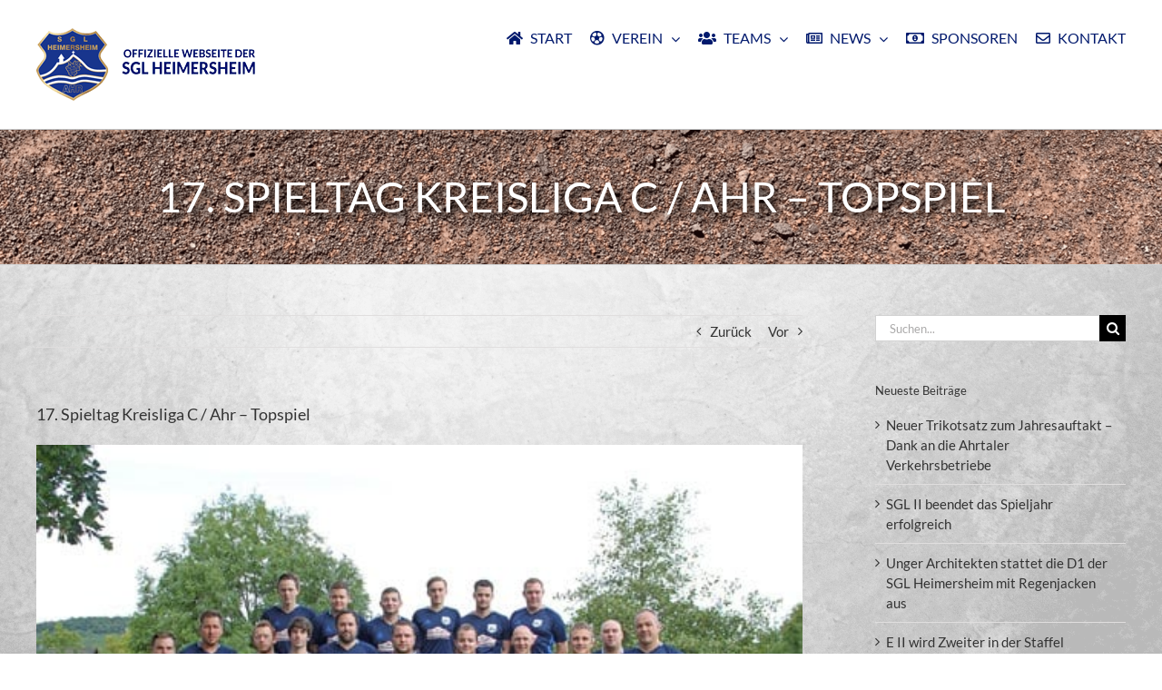

--- FILE ---
content_type: text/html; charset=UTF-8
request_url: https://sgl-heimersheim.de/17-spieltag-kreisliga-c-ahr-topspiel/
body_size: 18356
content:
<!DOCTYPE html>
<html class="avada-html-layout-wide avada-html-header-position-top avada-html-has-bg-image" lang="de">
<head>
	<meta http-equiv="X-UA-Compatible" content="IE=edge" />
	<meta http-equiv="Content-Type" content="text/html; charset=utf-8"/>
	<meta name="viewport" content="width=device-width, initial-scale=1" />
	<meta name='robots' content='index, follow, max-image-preview:large, max-snippet:-1, max-video-preview:-1' />

	<!-- This site is optimized with the Yoast SEO plugin v26.8 - https://yoast.com/product/yoast-seo-wordpress/ -->
	<title>17. Spieltag Kreisliga C / Ahr - Topspiel - SG Landskrone Heimersheim</title>
	<meta name="description" content="9. März 2018 | Nachdem das erste Pflichtspiel des neuen Jahres für die SGL witterungsbedingt ausgefallen ist, startet das Team gleich mit dem Spitzenspiel in die" />
	<link rel="canonical" href="https://sgl-heimersheim.de/17-spieltag-kreisliga-c-ahr-topspiel/" />
	<meta property="og:locale" content="de_DE" />
	<meta property="og:type" content="article" />
	<meta property="og:title" content="17. Spieltag Kreisliga C / Ahr - Topspiel - SG Landskrone Heimersheim" />
	<meta property="og:description" content="9. März 2018 | Nachdem das erste Pflichtspiel des neuen Jahres für die SGL witterungsbedingt ausgefallen ist, startet das Team gleich mit dem Spitzenspiel in die" />
	<meta property="og:url" content="https://sgl-heimersheim.de/17-spieltag-kreisliga-c-ahr-topspiel/" />
	<meta property="og:site_name" content="SG Landskrone Heimersheim" />
	<meta property="article:publisher" content="https://www.facebook.com/sglheimersheim/" />
	<meta property="article:published_time" content="2018-03-09T12:56:54+00:00" />
	<meta property="og:image" content="https://sgl-heimersheim.de/wp-content/uploads/2017/09/Senioren_klein.jpg" />
	<meta property="og:image:width" content="500" />
	<meta property="og:image:height" content="333" />
	<meta property="og:image:type" content="image/jpeg" />
	<meta name="author" content="Michelle Sulewski" />
	<meta name="twitter:card" content="summary_large_image" />
	<meta name="twitter:label1" content="Verfasst von" />
	<meta name="twitter:data1" content="Michelle Sulewski" />
	<script type="application/ld+json" class="yoast-schema-graph">{"@context":"https://schema.org","@graph":[{"@type":"Article","@id":"https://sgl-heimersheim.de/17-spieltag-kreisliga-c-ahr-topspiel/#article","isPartOf":{"@id":"https://sgl-heimersheim.de/17-spieltag-kreisliga-c-ahr-topspiel/"},"author":{"name":"Michelle Sulewski","@id":"https://sgl-heimersheim.de/#/schema/person/1ae809823fa2f50fadab0cb5d901b269"},"headline":"17. Spieltag Kreisliga C / Ahr &#8211; Topspiel","datePublished":"2018-03-09T12:56:54+00:00","mainEntityOfPage":{"@id":"https://sgl-heimersheim.de/17-spieltag-kreisliga-c-ahr-topspiel/"},"wordCount":72,"commentCount":0,"image":{"@id":"https://sgl-heimersheim.de/17-spieltag-kreisliga-c-ahr-topspiel/#primaryimage"},"thumbnailUrl":"https://sgl-heimersheim.de/wp-content/uploads/2017/09/Senioren_klein.jpg","articleSection":["1. Mannschaft"],"inLanguage":"de","potentialAction":[{"@type":"CommentAction","name":"Comment","target":["https://sgl-heimersheim.de/17-spieltag-kreisliga-c-ahr-topspiel/#respond"]}]},{"@type":"WebPage","@id":"https://sgl-heimersheim.de/17-spieltag-kreisliga-c-ahr-topspiel/","url":"https://sgl-heimersheim.de/17-spieltag-kreisliga-c-ahr-topspiel/","name":"17. Spieltag Kreisliga C / Ahr - Topspiel - SG Landskrone Heimersheim","isPartOf":{"@id":"https://sgl-heimersheim.de/#website"},"primaryImageOfPage":{"@id":"https://sgl-heimersheim.de/17-spieltag-kreisliga-c-ahr-topspiel/#primaryimage"},"image":{"@id":"https://sgl-heimersheim.de/17-spieltag-kreisliga-c-ahr-topspiel/#primaryimage"},"thumbnailUrl":"https://sgl-heimersheim.de/wp-content/uploads/2017/09/Senioren_klein.jpg","datePublished":"2018-03-09T12:56:54+00:00","author":{"@id":"https://sgl-heimersheim.de/#/schema/person/1ae809823fa2f50fadab0cb5d901b269"},"description":"9. März 2018 | Nachdem das erste Pflichtspiel des neuen Jahres für die SGL witterungsbedingt ausgefallen ist, startet das Team gleich mit dem Spitzenspiel in die","breadcrumb":{"@id":"https://sgl-heimersheim.de/17-spieltag-kreisliga-c-ahr-topspiel/#breadcrumb"},"inLanguage":"de","potentialAction":[{"@type":"ReadAction","target":["https://sgl-heimersheim.de/17-spieltag-kreisliga-c-ahr-topspiel/"]}]},{"@type":"ImageObject","inLanguage":"de","@id":"https://sgl-heimersheim.de/17-spieltag-kreisliga-c-ahr-topspiel/#primaryimage","url":"https://sgl-heimersheim.de/wp-content/uploads/2017/09/Senioren_klein.jpg","contentUrl":"https://sgl-heimersheim.de/wp-content/uploads/2017/09/Senioren_klein.jpg","width":500,"height":333},{"@type":"BreadcrumbList","@id":"https://sgl-heimersheim.de/17-spieltag-kreisliga-c-ahr-topspiel/#breadcrumb","itemListElement":[{"@type":"ListItem","position":1,"name":"Startseite","item":"https://sgl-heimersheim.de/"},{"@type":"ListItem","position":2,"name":"17. Spieltag Kreisliga C / Ahr &#8211; Topspiel"}]},{"@type":"WebSite","@id":"https://sgl-heimersheim.de/#website","url":"https://sgl-heimersheim.de/","name":"SG Landskrone Heimersheim","description":"Ihr Fußballverein in Heimersheim mit Liebe zum Sport.","potentialAction":[{"@type":"SearchAction","target":{"@type":"EntryPoint","urlTemplate":"https://sgl-heimersheim.de/?s={search_term_string}"},"query-input":{"@type":"PropertyValueSpecification","valueRequired":true,"valueName":"search_term_string"}}],"inLanguage":"de"},{"@type":"Person","@id":"https://sgl-heimersheim.de/#/schema/person/1ae809823fa2f50fadab0cb5d901b269","name":"Michelle Sulewski","image":{"@type":"ImageObject","inLanguage":"de","@id":"https://sgl-heimersheim.de/#/schema/person/image/","url":"https://secure.gravatar.com/avatar/7d8beb482633c16dc6aa7c2950746bc42e14670d4cc88fa8805002ed702b190d?s=96&d=mm&r=g","contentUrl":"https://secure.gravatar.com/avatar/7d8beb482633c16dc6aa7c2950746bc42e14670d4cc88fa8805002ed702b190d?s=96&d=mm&r=g","caption":"Michelle Sulewski"}}]}</script>
	<!-- / Yoast SEO plugin. -->


<link rel="alternate" type="application/rss+xml" title="SG Landskrone Heimersheim &raquo; Feed" href="https://sgl-heimersheim.de/feed/" />
<link rel="alternate" type="application/rss+xml" title="SG Landskrone Heimersheim &raquo; Kommentar-Feed" href="https://sgl-heimersheim.de/comments/feed/" />
<link rel="alternate" type="text/calendar" title="SG Landskrone Heimersheim &raquo; iCal Feed" href="https://sgl-heimersheim.de/events/?ical=1" />
		
		
		
				<link rel="alternate" type="application/rss+xml" title="SG Landskrone Heimersheim &raquo; Kommentar-Feed zu 17. Spieltag Kreisliga C / Ahr &#8211; Topspiel" href="https://sgl-heimersheim.de/17-spieltag-kreisliga-c-ahr-topspiel/feed/" />
<link rel="alternate" title="oEmbed (JSON)" type="application/json+oembed" href="https://sgl-heimersheim.de/wp-json/oembed/1.0/embed?url=https%3A%2F%2Fsgl-heimersheim.de%2F17-spieltag-kreisliga-c-ahr-topspiel%2F" />
<link rel="alternate" title="oEmbed (XML)" type="text/xml+oembed" href="https://sgl-heimersheim.de/wp-json/oembed/1.0/embed?url=https%3A%2F%2Fsgl-heimersheim.de%2F17-spieltag-kreisliga-c-ahr-topspiel%2F&#038;format=xml" />
<style id='wp-img-auto-sizes-contain-inline-css' type='text/css'>
img:is([sizes=auto i],[sizes^="auto," i]){contain-intrinsic-size:3000px 1500px}
/*# sourceURL=wp-img-auto-sizes-contain-inline-css */
</style>
<style id='wp-emoji-styles-inline-css' type='text/css'>

	img.wp-smiley, img.emoji {
		display: inline !important;
		border: none !important;
		box-shadow: none !important;
		height: 1em !important;
		width: 1em !important;
		margin: 0 0.07em !important;
		vertical-align: -0.1em !important;
		background: none !important;
		padding: 0 !important;
	}
/*# sourceURL=wp-emoji-styles-inline-css */
</style>
<link rel='stylesheet' id='recent-posts-widget-with-thumbnails-public-style-css' href='https://sgl-heimersheim.de/wp-content/plugins/recent-posts-widget-with-thumbnails/public.css?ver=7.1.1' type='text/css' media='all' />
<link rel='stylesheet' id='fusion-dynamic-css-css' href='https://sgl-heimersheim.de/wp-content/uploads/fusion-styles/4dd8a9e6e289f1f9751fbb8133774b36.min.css?ver=3.13.3' type='text/css' media='all' />
<script type="text/javascript" src="https://sgl-heimersheim.de/wp-includes/js/jquery/jquery.min.js?ver=3.7.1" id="jquery-core-js"></script>
<script type="text/javascript" src="https://sgl-heimersheim.de/wp-includes/js/jquery/jquery-migrate.min.js?ver=3.4.1" id="jquery-migrate-js"></script>
<script type="text/javascript" src="//sgl-heimersheim.de/wp-content/plugins/revslider/sr6/assets/js/rbtools.min.js?ver=6.7.36" async id="tp-tools-js"></script>
<script type="text/javascript" src="//sgl-heimersheim.de/wp-content/plugins/revslider/sr6/assets/js/rs6.min.js?ver=6.7.36" async id="revmin-js"></script>
<link rel="https://api.w.org/" href="https://sgl-heimersheim.de/wp-json/" /><link rel="alternate" title="JSON" type="application/json" href="https://sgl-heimersheim.de/wp-json/wp/v2/posts/1140" /><link rel="EditURI" type="application/rsd+xml" title="RSD" href="https://sgl-heimersheim.de/xmlrpc.php?rsd" />
<meta name="generator" content="WordPress 6.9" />
<link rel='shortlink' href='https://sgl-heimersheim.de/?p=1140' />
<meta name="tec-api-version" content="v1"><meta name="tec-api-origin" content="https://sgl-heimersheim.de"><link rel="alternate" href="https://sgl-heimersheim.de/wp-json/tribe/events/v1/" /><style type="text/css" id="css-fb-visibility">@media screen and (max-width: 640px){.fusion-no-small-visibility{display:none !important;}body .sm-text-align-center{text-align:center !important;}body .sm-text-align-left{text-align:left !important;}body .sm-text-align-right{text-align:right !important;}body .sm-flex-align-center{justify-content:center !important;}body .sm-flex-align-flex-start{justify-content:flex-start !important;}body .sm-flex-align-flex-end{justify-content:flex-end !important;}body .sm-mx-auto{margin-left:auto !important;margin-right:auto !important;}body .sm-ml-auto{margin-left:auto !important;}body .sm-mr-auto{margin-right:auto !important;}body .fusion-absolute-position-small{position:absolute;top:auto;width:100%;}.awb-sticky.awb-sticky-small{ position: sticky; top: var(--awb-sticky-offset,0); }}@media screen and (min-width: 641px) and (max-width: 1024px){.fusion-no-medium-visibility{display:none !important;}body .md-text-align-center{text-align:center !important;}body .md-text-align-left{text-align:left !important;}body .md-text-align-right{text-align:right !important;}body .md-flex-align-center{justify-content:center !important;}body .md-flex-align-flex-start{justify-content:flex-start !important;}body .md-flex-align-flex-end{justify-content:flex-end !important;}body .md-mx-auto{margin-left:auto !important;margin-right:auto !important;}body .md-ml-auto{margin-left:auto !important;}body .md-mr-auto{margin-right:auto !important;}body .fusion-absolute-position-medium{position:absolute;top:auto;width:100%;}.awb-sticky.awb-sticky-medium{ position: sticky; top: var(--awb-sticky-offset,0); }}@media screen and (min-width: 1025px){.fusion-no-large-visibility{display:none !important;}body .lg-text-align-center{text-align:center !important;}body .lg-text-align-left{text-align:left !important;}body .lg-text-align-right{text-align:right !important;}body .lg-flex-align-center{justify-content:center !important;}body .lg-flex-align-flex-start{justify-content:flex-start !important;}body .lg-flex-align-flex-end{justify-content:flex-end !important;}body .lg-mx-auto{margin-left:auto !important;margin-right:auto !important;}body .lg-ml-auto{margin-left:auto !important;}body .lg-mr-auto{margin-right:auto !important;}body .fusion-absolute-position-large{position:absolute;top:auto;width:100%;}.awb-sticky.awb-sticky-large{ position: sticky; top: var(--awb-sticky-offset,0); }}</style><script type="text/javascript" src="https://sgl-heimersheim.de/wp-content/plugins/si-captcha-for-wordpress/captcha/si_captcha.js?ver=1769540681"></script>
<!-- begin SI CAPTCHA Anti-Spam - login/register form style -->
<style type="text/css">
.si_captcha_small { width:175px; height:45px; padding-top:10px; padding-bottom:10px; }
.si_captcha_large { width:250px; height:60px; padding-top:10px; padding-bottom:10px; }
img#si_image_com { border-style:none; margin:0; padding-right:5px; float:left; }
img#si_image_reg { border-style:none; margin:0; padding-right:5px; float:left; }
img#si_image_log { border-style:none; margin:0; padding-right:5px; float:left; }
img#si_image_side_login { border-style:none; margin:0; padding-right:5px; float:left; }
img#si_image_checkout { border-style:none; margin:0; padding-right:5px; float:left; }
img#si_image_jetpack { border-style:none; margin:0; padding-right:5px; float:left; }
img#si_image_bbpress_topic { border-style:none; margin:0; padding-right:5px; float:left; }
.si_captcha_refresh { border-style:none; margin:0; vertical-align:bottom; }
div#si_captcha_input { display:block; padding-top:15px; padding-bottom:5px; }
label#si_captcha_code_label { margin:0; }
input#si_captcha_code_input { width:65px; }
p#si_captcha_code_p { clear: left; padding-top:10px; }
.si-captcha-jetpack-error { color:#DC3232; }
</style>
<!-- end SI CAPTCHA Anti-Spam - login/register form style -->
<meta name="generator" content="Powered by Slider Revolution 6.7.36 - responsive, Mobile-Friendly Slider Plugin for WordPress with comfortable drag and drop interface." />
<link rel="icon" href="https://sgl-heimersheim.de/wp-content/uploads/2020/09/cropped-SGL_Logo_PNG-32x32.png" sizes="32x32" />
<link rel="icon" href="https://sgl-heimersheim.de/wp-content/uploads/2020/09/cropped-SGL_Logo_PNG-192x192.png" sizes="192x192" />
<link rel="apple-touch-icon" href="https://sgl-heimersheim.de/wp-content/uploads/2020/09/cropped-SGL_Logo_PNG-180x180.png" />
<meta name="msapplication-TileImage" content="https://sgl-heimersheim.de/wp-content/uploads/2020/09/cropped-SGL_Logo_PNG-270x270.png" />
<script>function setREVStartSize(e){
			//window.requestAnimationFrame(function() {
				window.RSIW = window.RSIW===undefined ? window.innerWidth : window.RSIW;
				window.RSIH = window.RSIH===undefined ? window.innerHeight : window.RSIH;
				try {
					var pw = document.getElementById(e.c).parentNode.offsetWidth,
						newh;
					pw = pw===0 || isNaN(pw) || (e.l=="fullwidth" || e.layout=="fullwidth") ? window.RSIW : pw;
					e.tabw = e.tabw===undefined ? 0 : parseInt(e.tabw);
					e.thumbw = e.thumbw===undefined ? 0 : parseInt(e.thumbw);
					e.tabh = e.tabh===undefined ? 0 : parseInt(e.tabh);
					e.thumbh = e.thumbh===undefined ? 0 : parseInt(e.thumbh);
					e.tabhide = e.tabhide===undefined ? 0 : parseInt(e.tabhide);
					e.thumbhide = e.thumbhide===undefined ? 0 : parseInt(e.thumbhide);
					e.mh = e.mh===undefined || e.mh=="" || e.mh==="auto" ? 0 : parseInt(e.mh,0);
					if(e.layout==="fullscreen" || e.l==="fullscreen")
						newh = Math.max(e.mh,window.RSIH);
					else{
						e.gw = Array.isArray(e.gw) ? e.gw : [e.gw];
						for (var i in e.rl) if (e.gw[i]===undefined || e.gw[i]===0) e.gw[i] = e.gw[i-1];
						e.gh = e.el===undefined || e.el==="" || (Array.isArray(e.el) && e.el.length==0)? e.gh : e.el;
						e.gh = Array.isArray(e.gh) ? e.gh : [e.gh];
						for (var i in e.rl) if (e.gh[i]===undefined || e.gh[i]===0) e.gh[i] = e.gh[i-1];
											
						var nl = new Array(e.rl.length),
							ix = 0,
							sl;
						e.tabw = e.tabhide>=pw ? 0 : e.tabw;
						e.thumbw = e.thumbhide>=pw ? 0 : e.thumbw;
						e.tabh = e.tabhide>=pw ? 0 : e.tabh;
						e.thumbh = e.thumbhide>=pw ? 0 : e.thumbh;
						for (var i in e.rl) nl[i] = e.rl[i]<window.RSIW ? 0 : e.rl[i];
						sl = nl[0];
						for (var i in nl) if (sl>nl[i] && nl[i]>0) { sl = nl[i]; ix=i;}
						var m = pw>(e.gw[ix]+e.tabw+e.thumbw) ? 1 : (pw-(e.tabw+e.thumbw)) / (e.gw[ix]);
						newh =  (e.gh[ix] * m) + (e.tabh + e.thumbh);
					}
					var el = document.getElementById(e.c);
					if (el!==null && el) el.style.height = newh+"px";
					el = document.getElementById(e.c+"_wrapper");
					if (el!==null && el) {
						el.style.height = newh+"px";
						el.style.display = "block";
					}
				} catch(e){
					console.log("Failure at Presize of Slider:" + e)
				}
			//});
		  };</script>
		<script type="text/javascript">
			var doc = document.documentElement;
			doc.setAttribute( 'data-useragent', navigator.userAgent );
		</script>
		<script>
  (function(i,s,o,g,r,a,m){i['GoogleAnalyticsObject']=r;i[r]=i[r]||function(){
  (i[r].q=i[r].q||[]).push(arguments)},i[r].l=1*new Date();a=s.createElement(o),
  m=s.getElementsByTagName(o)[0];a.async=1;a.src=g;m.parentNode.insertBefore(a,m)
  })(window,document,'script','https://www.google-analytics.com/analytics.js','ga');

  ga('create', 'UA-47871648-30', 'auto');
  ga('send', 'pageview');

</script>
	<script type="text/javascript"
		src="https://www.fussball.de/static/layout/fbde2/egm//js/widget2.js">
	</script><style id='global-styles-inline-css' type='text/css'>
:root{--wp--preset--aspect-ratio--square: 1;--wp--preset--aspect-ratio--4-3: 4/3;--wp--preset--aspect-ratio--3-4: 3/4;--wp--preset--aspect-ratio--3-2: 3/2;--wp--preset--aspect-ratio--2-3: 2/3;--wp--preset--aspect-ratio--16-9: 16/9;--wp--preset--aspect-ratio--9-16: 9/16;--wp--preset--color--black: #000000;--wp--preset--color--cyan-bluish-gray: #abb8c3;--wp--preset--color--white: #ffffff;--wp--preset--color--pale-pink: #f78da7;--wp--preset--color--vivid-red: #cf2e2e;--wp--preset--color--luminous-vivid-orange: #ff6900;--wp--preset--color--luminous-vivid-amber: #fcb900;--wp--preset--color--light-green-cyan: #7bdcb5;--wp--preset--color--vivid-green-cyan: #00d084;--wp--preset--color--pale-cyan-blue: #8ed1fc;--wp--preset--color--vivid-cyan-blue: #0693e3;--wp--preset--color--vivid-purple: #9b51e0;--wp--preset--color--awb-color-1: rgba(255,255,255,1);--wp--preset--color--awb-color-2: rgba(246,246,246,1);--wp--preset--color--awb-color-3: rgba(235,234,234,1);--wp--preset--color--awb-color-4: rgba(224,222,222,1);--wp--preset--color--awb-color-5: rgba(160,206,78,1);--wp--preset--color--awb-color-6: rgba(116,116,116,1);--wp--preset--color--awb-color-7: rgba(51,51,51,1);--wp--preset--color--awb-color-8: rgba(0,25,109,1);--wp--preset--color--awb-color-custom-10: rgba(0,0,0,1);--wp--preset--color--awb-color-custom-11: rgba(235,234,234,0.8);--wp--preset--color--awb-color-custom-12: rgba(232,232,232,1);--wp--preset--color--awb-color-custom-13: rgba(229,229,229,1);--wp--preset--color--awb-color-custom-14: rgba(248,248,248,1);--wp--preset--color--awb-color-custom-15: rgba(249,249,249,1);--wp--preset--color--awb-color-custom-16: rgba(54,56,57,1);--wp--preset--color--awb-color-custom-17: rgba(221,221,221,1);--wp--preset--color--awb-color-custom-18: rgba(140,137,137,1);--wp--preset--gradient--vivid-cyan-blue-to-vivid-purple: linear-gradient(135deg,rgb(6,147,227) 0%,rgb(155,81,224) 100%);--wp--preset--gradient--light-green-cyan-to-vivid-green-cyan: linear-gradient(135deg,rgb(122,220,180) 0%,rgb(0,208,130) 100%);--wp--preset--gradient--luminous-vivid-amber-to-luminous-vivid-orange: linear-gradient(135deg,rgb(252,185,0) 0%,rgb(255,105,0) 100%);--wp--preset--gradient--luminous-vivid-orange-to-vivid-red: linear-gradient(135deg,rgb(255,105,0) 0%,rgb(207,46,46) 100%);--wp--preset--gradient--very-light-gray-to-cyan-bluish-gray: linear-gradient(135deg,rgb(238,238,238) 0%,rgb(169,184,195) 100%);--wp--preset--gradient--cool-to-warm-spectrum: linear-gradient(135deg,rgb(74,234,220) 0%,rgb(151,120,209) 20%,rgb(207,42,186) 40%,rgb(238,44,130) 60%,rgb(251,105,98) 80%,rgb(254,248,76) 100%);--wp--preset--gradient--blush-light-purple: linear-gradient(135deg,rgb(255,206,236) 0%,rgb(152,150,240) 100%);--wp--preset--gradient--blush-bordeaux: linear-gradient(135deg,rgb(254,205,165) 0%,rgb(254,45,45) 50%,rgb(107,0,62) 100%);--wp--preset--gradient--luminous-dusk: linear-gradient(135deg,rgb(255,203,112) 0%,rgb(199,81,192) 50%,rgb(65,88,208) 100%);--wp--preset--gradient--pale-ocean: linear-gradient(135deg,rgb(255,245,203) 0%,rgb(182,227,212) 50%,rgb(51,167,181) 100%);--wp--preset--gradient--electric-grass: linear-gradient(135deg,rgb(202,248,128) 0%,rgb(113,206,126) 100%);--wp--preset--gradient--midnight: linear-gradient(135deg,rgb(2,3,129) 0%,rgb(40,116,252) 100%);--wp--preset--font-size--small: 11.25px;--wp--preset--font-size--medium: 20px;--wp--preset--font-size--large: 22.5px;--wp--preset--font-size--x-large: 42px;--wp--preset--font-size--normal: 15px;--wp--preset--font-size--xlarge: 30px;--wp--preset--font-size--huge: 45px;--wp--preset--spacing--20: 0.44rem;--wp--preset--spacing--30: 0.67rem;--wp--preset--spacing--40: 1rem;--wp--preset--spacing--50: 1.5rem;--wp--preset--spacing--60: 2.25rem;--wp--preset--spacing--70: 3.38rem;--wp--preset--spacing--80: 5.06rem;--wp--preset--shadow--natural: 6px 6px 9px rgba(0, 0, 0, 0.2);--wp--preset--shadow--deep: 12px 12px 50px rgba(0, 0, 0, 0.4);--wp--preset--shadow--sharp: 6px 6px 0px rgba(0, 0, 0, 0.2);--wp--preset--shadow--outlined: 6px 6px 0px -3px rgb(255, 255, 255), 6px 6px rgb(0, 0, 0);--wp--preset--shadow--crisp: 6px 6px 0px rgb(0, 0, 0);}:where(.is-layout-flex){gap: 0.5em;}:where(.is-layout-grid){gap: 0.5em;}body .is-layout-flex{display: flex;}.is-layout-flex{flex-wrap: wrap;align-items: center;}.is-layout-flex > :is(*, div){margin: 0;}body .is-layout-grid{display: grid;}.is-layout-grid > :is(*, div){margin: 0;}:where(.wp-block-columns.is-layout-flex){gap: 2em;}:where(.wp-block-columns.is-layout-grid){gap: 2em;}:where(.wp-block-post-template.is-layout-flex){gap: 1.25em;}:where(.wp-block-post-template.is-layout-grid){gap: 1.25em;}.has-black-color{color: var(--wp--preset--color--black) !important;}.has-cyan-bluish-gray-color{color: var(--wp--preset--color--cyan-bluish-gray) !important;}.has-white-color{color: var(--wp--preset--color--white) !important;}.has-pale-pink-color{color: var(--wp--preset--color--pale-pink) !important;}.has-vivid-red-color{color: var(--wp--preset--color--vivid-red) !important;}.has-luminous-vivid-orange-color{color: var(--wp--preset--color--luminous-vivid-orange) !important;}.has-luminous-vivid-amber-color{color: var(--wp--preset--color--luminous-vivid-amber) !important;}.has-light-green-cyan-color{color: var(--wp--preset--color--light-green-cyan) !important;}.has-vivid-green-cyan-color{color: var(--wp--preset--color--vivid-green-cyan) !important;}.has-pale-cyan-blue-color{color: var(--wp--preset--color--pale-cyan-blue) !important;}.has-vivid-cyan-blue-color{color: var(--wp--preset--color--vivid-cyan-blue) !important;}.has-vivid-purple-color{color: var(--wp--preset--color--vivid-purple) !important;}.has-black-background-color{background-color: var(--wp--preset--color--black) !important;}.has-cyan-bluish-gray-background-color{background-color: var(--wp--preset--color--cyan-bluish-gray) !important;}.has-white-background-color{background-color: var(--wp--preset--color--white) !important;}.has-pale-pink-background-color{background-color: var(--wp--preset--color--pale-pink) !important;}.has-vivid-red-background-color{background-color: var(--wp--preset--color--vivid-red) !important;}.has-luminous-vivid-orange-background-color{background-color: var(--wp--preset--color--luminous-vivid-orange) !important;}.has-luminous-vivid-amber-background-color{background-color: var(--wp--preset--color--luminous-vivid-amber) !important;}.has-light-green-cyan-background-color{background-color: var(--wp--preset--color--light-green-cyan) !important;}.has-vivid-green-cyan-background-color{background-color: var(--wp--preset--color--vivid-green-cyan) !important;}.has-pale-cyan-blue-background-color{background-color: var(--wp--preset--color--pale-cyan-blue) !important;}.has-vivid-cyan-blue-background-color{background-color: var(--wp--preset--color--vivid-cyan-blue) !important;}.has-vivid-purple-background-color{background-color: var(--wp--preset--color--vivid-purple) !important;}.has-black-border-color{border-color: var(--wp--preset--color--black) !important;}.has-cyan-bluish-gray-border-color{border-color: var(--wp--preset--color--cyan-bluish-gray) !important;}.has-white-border-color{border-color: var(--wp--preset--color--white) !important;}.has-pale-pink-border-color{border-color: var(--wp--preset--color--pale-pink) !important;}.has-vivid-red-border-color{border-color: var(--wp--preset--color--vivid-red) !important;}.has-luminous-vivid-orange-border-color{border-color: var(--wp--preset--color--luminous-vivid-orange) !important;}.has-luminous-vivid-amber-border-color{border-color: var(--wp--preset--color--luminous-vivid-amber) !important;}.has-light-green-cyan-border-color{border-color: var(--wp--preset--color--light-green-cyan) !important;}.has-vivid-green-cyan-border-color{border-color: var(--wp--preset--color--vivid-green-cyan) !important;}.has-pale-cyan-blue-border-color{border-color: var(--wp--preset--color--pale-cyan-blue) !important;}.has-vivid-cyan-blue-border-color{border-color: var(--wp--preset--color--vivid-cyan-blue) !important;}.has-vivid-purple-border-color{border-color: var(--wp--preset--color--vivid-purple) !important;}.has-vivid-cyan-blue-to-vivid-purple-gradient-background{background: var(--wp--preset--gradient--vivid-cyan-blue-to-vivid-purple) !important;}.has-light-green-cyan-to-vivid-green-cyan-gradient-background{background: var(--wp--preset--gradient--light-green-cyan-to-vivid-green-cyan) !important;}.has-luminous-vivid-amber-to-luminous-vivid-orange-gradient-background{background: var(--wp--preset--gradient--luminous-vivid-amber-to-luminous-vivid-orange) !important;}.has-luminous-vivid-orange-to-vivid-red-gradient-background{background: var(--wp--preset--gradient--luminous-vivid-orange-to-vivid-red) !important;}.has-very-light-gray-to-cyan-bluish-gray-gradient-background{background: var(--wp--preset--gradient--very-light-gray-to-cyan-bluish-gray) !important;}.has-cool-to-warm-spectrum-gradient-background{background: var(--wp--preset--gradient--cool-to-warm-spectrum) !important;}.has-blush-light-purple-gradient-background{background: var(--wp--preset--gradient--blush-light-purple) !important;}.has-blush-bordeaux-gradient-background{background: var(--wp--preset--gradient--blush-bordeaux) !important;}.has-luminous-dusk-gradient-background{background: var(--wp--preset--gradient--luminous-dusk) !important;}.has-pale-ocean-gradient-background{background: var(--wp--preset--gradient--pale-ocean) !important;}.has-electric-grass-gradient-background{background: var(--wp--preset--gradient--electric-grass) !important;}.has-midnight-gradient-background{background: var(--wp--preset--gradient--midnight) !important;}.has-small-font-size{font-size: var(--wp--preset--font-size--small) !important;}.has-medium-font-size{font-size: var(--wp--preset--font-size--medium) !important;}.has-large-font-size{font-size: var(--wp--preset--font-size--large) !important;}.has-x-large-font-size{font-size: var(--wp--preset--font-size--x-large) !important;}
/*# sourceURL=global-styles-inline-css */
</style>
<link rel='stylesheet' id='wp-block-library-css' href='https://sgl-heimersheim.de/wp-includes/css/dist/block-library/style.min.css?ver=6.9' type='text/css' media='all' />
<style id='wp-block-library-inline-css' type='text/css'>
/*wp_block_styles_on_demand_placeholder:69790c4904de0*/
/*# sourceURL=wp-block-library-inline-css */
</style>
<style id='wp-block-library-theme-inline-css' type='text/css'>
.wp-block-audio :where(figcaption){color:#555;font-size:13px;text-align:center}.is-dark-theme .wp-block-audio :where(figcaption){color:#ffffffa6}.wp-block-audio{margin:0 0 1em}.wp-block-code{border:1px solid #ccc;border-radius:4px;font-family:Menlo,Consolas,monaco,monospace;padding:.8em 1em}.wp-block-embed :where(figcaption){color:#555;font-size:13px;text-align:center}.is-dark-theme .wp-block-embed :where(figcaption){color:#ffffffa6}.wp-block-embed{margin:0 0 1em}.blocks-gallery-caption{color:#555;font-size:13px;text-align:center}.is-dark-theme .blocks-gallery-caption{color:#ffffffa6}:root :where(.wp-block-image figcaption){color:#555;font-size:13px;text-align:center}.is-dark-theme :root :where(.wp-block-image figcaption){color:#ffffffa6}.wp-block-image{margin:0 0 1em}.wp-block-pullquote{border-bottom:4px solid;border-top:4px solid;color:currentColor;margin-bottom:1.75em}.wp-block-pullquote :where(cite),.wp-block-pullquote :where(footer),.wp-block-pullquote__citation{color:currentColor;font-size:.8125em;font-style:normal;text-transform:uppercase}.wp-block-quote{border-left:.25em solid;margin:0 0 1.75em;padding-left:1em}.wp-block-quote cite,.wp-block-quote footer{color:currentColor;font-size:.8125em;font-style:normal;position:relative}.wp-block-quote:where(.has-text-align-right){border-left:none;border-right:.25em solid;padding-left:0;padding-right:1em}.wp-block-quote:where(.has-text-align-center){border:none;padding-left:0}.wp-block-quote.is-large,.wp-block-quote.is-style-large,.wp-block-quote:where(.is-style-plain){border:none}.wp-block-search .wp-block-search__label{font-weight:700}.wp-block-search__button{border:1px solid #ccc;padding:.375em .625em}:where(.wp-block-group.has-background){padding:1.25em 2.375em}.wp-block-separator.has-css-opacity{opacity:.4}.wp-block-separator{border:none;border-bottom:2px solid;margin-left:auto;margin-right:auto}.wp-block-separator.has-alpha-channel-opacity{opacity:1}.wp-block-separator:not(.is-style-wide):not(.is-style-dots){width:100px}.wp-block-separator.has-background:not(.is-style-dots){border-bottom:none;height:1px}.wp-block-separator.has-background:not(.is-style-wide):not(.is-style-dots){height:2px}.wp-block-table{margin:0 0 1em}.wp-block-table td,.wp-block-table th{word-break:normal}.wp-block-table :where(figcaption){color:#555;font-size:13px;text-align:center}.is-dark-theme .wp-block-table :where(figcaption){color:#ffffffa6}.wp-block-video :where(figcaption){color:#555;font-size:13px;text-align:center}.is-dark-theme .wp-block-video :where(figcaption){color:#ffffffa6}.wp-block-video{margin:0 0 1em}:root :where(.wp-block-template-part.has-background){margin-bottom:0;margin-top:0;padding:1.25em 2.375em}
/*# sourceURL=/wp-includes/css/dist/block-library/theme.min.css */
</style>
<style id='classic-theme-styles-inline-css' type='text/css'>
/*! This file is auto-generated */
.wp-block-button__link{color:#fff;background-color:#32373c;border-radius:9999px;box-shadow:none;text-decoration:none;padding:calc(.667em + 2px) calc(1.333em + 2px);font-size:1.125em}.wp-block-file__button{background:#32373c;color:#fff;text-decoration:none}
/*# sourceURL=/wp-includes/css/classic-themes.min.css */
</style>
<link rel='stylesheet' id='rs-plugin-settings-css' href='//sgl-heimersheim.de/wp-content/plugins/revslider/sr6/assets/css/rs6.css?ver=6.7.36' type='text/css' media='all' />
<style id='rs-plugin-settings-inline-css' type='text/css'>
#rs-demo-id {}
/*# sourceURL=rs-plugin-settings-inline-css */
</style>
</head>

<body class="wp-singular post-template-default single single-post postid-1140 single-format-standard wp-theme-Avada tribe-no-js page-template-avada has-sidebar fusion-image-hovers fusion-pagination-sizing fusion-button_type-flat fusion-button_span-no fusion-button_gradient-linear avada-image-rollover-circle-yes avada-image-rollover-no fusion-body ltr fusion-sticky-header no-tablet-sticky-header no-mobile-sticky-header no-mobile-slidingbar avada-has-rev-slider-styles fusion-disable-outline fusion-sub-menu-fade mobile-logo-pos-left layout-wide-mode avada-has-boxed-modal-shadow-none layout-scroll-offset-full avada-has-zero-margin-offset-top fusion-top-header menu-text-align-center mobile-menu-design-flyout fusion-show-pagination-text fusion-header-layout-v1 avada-responsive avada-footer-fx-parallax-effect avada-menu-highlight-style-bottombar fusion-search-form-classic fusion-main-menu-search-overlay fusion-avatar-square avada-sticky-shrinkage avada-dropdown-styles avada-blog-layout-medium avada-blog-archive-layout-medium avada-ec-not-100-width avada-ec-meta-layout-sidebar avada-header-shadow-yes avada-menu-icon-position-left avada-has-megamenu-shadow avada-has-mainmenu-dropdown-divider avada-has-pagetitle-bg-full avada-has-breadcrumb-mobile-hidden avada-has-titlebar-bar_and_content avada-has-bg-image-full avada-has-pagination-padding avada-flyout-menu-direction-fade avada-ec-views-v2" data-awb-post-id="1140">
		<a class="skip-link screen-reader-text" href="#content">Zum Inhalt springen</a>

	<div id="boxed-wrapper">
		
		<div id="wrapper" class="fusion-wrapper">
			<div id="home" style="position:relative;top:-1px;"></div>
							
					
			<header class="fusion-header-wrapper fusion-header-shadow">
				<div class="fusion-header-v1 fusion-logo-alignment fusion-logo-left fusion-sticky-menu- fusion-sticky-logo- fusion-mobile-logo-1  fusion-mobile-menu-design-flyout fusion-header-has-flyout-menu">
					<div class="fusion-header-sticky-height"></div>
<div class="fusion-header">
	<div class="fusion-row">
					<div class="fusion-header-has-flyout-menu-content">
					<div class="fusion-logo" data-margin-top="31px" data-margin-bottom="31px" data-margin-left="0px" data-margin-right="0px">
			<a class="fusion-logo-link"  href="https://sgl-heimersheim.de/" >

						<!-- standard logo -->
			<img src="https://sgl-heimersheim.de/wp-content/uploads/2017/05/logo_80px.png" srcset="https://sgl-heimersheim.de/wp-content/uploads/2017/05/logo_80px.png 1x, https://sgl-heimersheim.de/wp-content/uploads/2017/07/logo_160px.png 2x" width="242" height="80" style="max-height:80px;height:auto;" alt="SG Landskrone Heimersheim Logo" data-retina_logo_url="https://sgl-heimersheim.de/wp-content/uploads/2017/07/logo_160px.png" class="fusion-standard-logo" />

											<!-- mobile logo -->
				<img src="https://sgl-heimersheim.de/wp-content/uploads/2017/05/logo_40px.png" srcset="https://sgl-heimersheim.de/wp-content/uploads/2017/05/logo_40px.png 1x, https://sgl-heimersheim.de/wp-content/uploads/2017/05/logo_80px.png 2x" width="121" height="40" style="max-height:40px;height:auto;" alt="SG Landskrone Heimersheim Logo" data-retina_logo_url="https://sgl-heimersheim.de/wp-content/uploads/2017/05/logo_80px.png" class="fusion-mobile-logo" />
			
					</a>
		</div>		<nav class="fusion-main-menu" aria-label="Hauptmenü"><div class="fusion-overlay-search">		<form role="search" class="searchform fusion-search-form  fusion-search-form-classic" method="get" action="https://sgl-heimersheim.de/">
			<div class="fusion-search-form-content">

				
				<div class="fusion-search-field search-field">
					<label><span class="screen-reader-text">Suche nach:</span>
													<input type="search" value="" name="s" class="s" placeholder="Suchen..." required aria-required="true" aria-label="Suchen..."/>
											</label>
				</div>
				<div class="fusion-search-button search-button">
					<input type="submit" class="fusion-search-submit searchsubmit" aria-label="Suche" value="&#xf002;" />
									</div>

				
			</div>


			
		</form>
		<div class="fusion-search-spacer"></div><a href="#" role="button" aria-label="Schließe die Suche" class="fusion-close-search"></a></div><ul id="menu-main" class="fusion-menu"><li  id="menu-item-49"  class="menu-item menu-item-type-post_type menu-item-object-page menu-item-home menu-item-49"  data-item-id="49"><a  href="https://sgl-heimersheim.de/" class="fusion-flex-link fusion-bottombar-highlight"><span class="fusion-megamenu-icon"><i class="glyphicon  fa fa-home" aria-hidden="true"></i></span><span class="menu-text">Start</span></a></li><li  id="menu-item-675"  class="menu-item menu-item-type-custom menu-item-object-custom menu-item-has-children menu-item-675 fusion-megamenu-menu "  data-item-id="675"><a  href="#" class="fusion-flex-link fusion-bottombar-highlight"><span class="fusion-megamenu-icon"><i class="glyphicon  fa fa-futbol-o" aria-hidden="true"></i></span><span class="menu-text">Verein</span> <span class="fusion-caret"><i class="fusion-dropdown-indicator" aria-hidden="true"></i></span></a><div class="fusion-megamenu-wrapper fusion-columns-4 columns-per-row-4 columns-4 col-span-12 fusion-megamenu-fullwidth fusion-megamenu-width-site-width"><div class="row"><div class="fusion-megamenu-holder" style="width:1200px;" data-width="1200px"><ul class="fusion-megamenu"><li  id="menu-item-74"  class="menu-item menu-item-type-custom menu-item-object-custom menu-item-has-children menu-item-74 fusion-megamenu-submenu fusion-megamenu-columns-4 col-lg-3 col-md-3 col-sm-3" ><div class='fusion-megamenu-title'><span class="awb-justify-title">Unsere SGL</span></div><ul class="sub-menu"><li  id="menu-item-72"  class="menu-item menu-item-type-post_type menu-item-object-page menu-item-72" ><a  href="https://sgl-heimersheim.de/verein/vorstand/" class="fusion-bottombar-highlight"><span><span class="fusion-megamenu-bullet"></span>Vorstand</span></a></li><li  id="menu-item-73"  class="menu-item menu-item-type-post_type menu-item-object-page menu-item-73" ><a  href="https://sgl-heimersheim.de/verein/historie/" class="fusion-bottombar-highlight"><span><span class="fusion-megamenu-bullet"></span>Historie</span></a></li><li  id="menu-item-71"  class="menu-item menu-item-type-post_type menu-item-object-page menu-item-71" ><a  href="https://sgl-heimersheim.de/verein/schiedsrichter/" class="fusion-bottombar-highlight"><span><span class="fusion-megamenu-bullet"></span>Schiedsrichter</span></a></li><li  id="menu-item-198"  class="menu-item menu-item-type-post_type menu-item-object-page menu-item-198" ><a  href="https://sgl-heimersheim.de/verein/jugendarbeit/" class="fusion-bottombar-highlight"><span><span class="fusion-megamenu-bullet"></span>Jugendarbeit</span></a></li><li  id="menu-item-199"  class="menu-item menu-item-type-post_type menu-item-object-page menu-item-199" ><a  href="https://sgl-heimersheim.de/verein/downloads/" class="fusion-bottombar-highlight"><span><span class="fusion-megamenu-bullet"></span>Dokumente</span></a></li></ul></li><li  id="menu-item-197"  class="non-mobile menu-item menu-item-type-post_type menu-item-object-page menu-item-197 fusion-megamenu-submenu menu-item-has-link fusion-megamenu-columns-4 col-lg-3 col-md-3 col-sm-3"  data-classes="non-mobile"><div class='fusion-megamenu-title'><a class="awb-justify-title" href="https://sgl-heimersheim.de/verein/vorstand/">Vorstand</a></div><div class="fusion-megamenu-widgets-container second-level-widget"><div id="text-6" class="widget widget_text" style="border-style: solid;border-color:transparent;border-width:0px;">			<div class="textwidget"><a style="color:#00196d" href="https://sgl-heimersheim.de/verein/vorstand/"><img src="https://sgl-heimersheim.de/wp-content/uploads/2017/05/Vorstand.jpg">
<p align="center">Unser Vorstand stellt sich vor.</p>
<p align="center">> mehr </p></a></div>
		</div></div></li><li  id="menu-item-76"  class="non-mobile menu-item menu-item-type-post_type menu-item-object-page menu-item-76 fusion-megamenu-submenu menu-item-has-link fusion-megamenu-columns-4 col-lg-3 col-md-3 col-sm-3"  data-classes="non-mobile"><div class='fusion-megamenu-title'><a class="awb-justify-title" href="https://sgl-heimersheim.de/verein/downloads/">Dokumente</a></div><div class="fusion-megamenu-widgets-container second-level-widget"><div id="text-3" class="widget widget_text" style="border-style: solid;border-color:transparent;border-width:0px;">			<div class="textwidget"><a style="color:#00196d" href="https://sgl-heimersheim.de/verein/downloads/"><img src="https://sgl-heimersheim.de/wp-content/uploads/2017/05/Dokumente.jpg">
<p align="center">Anmeldeformulare und Sonstige Downloads.</p>
<p align="center">> mehr </p></a></div>
		</div></div></li><li  id="menu-item-69"  class="non-mobile menu-item menu-item-type-post_type menu-item-object-page menu-item-69 fusion-megamenu-submenu menu-item-has-link fusion-megamenu-columns-4 col-lg-3 col-md-3 col-sm-3"  data-classes="non-mobile"><div class='fusion-megamenu-title'><a class="awb-justify-title" href="https://sgl-heimersheim.de/verein/jugendarbeit/">Jugendarbeit</a></div><div class="fusion-megamenu-widgets-container second-level-widget"><div id="text-4" class="widget widget_text" style="border-style: solid;border-color:transparent;border-width:0px;">			<div class="textwidget"><a style="color:#00196d" href="https://sgl-heimersheim.de/verein/jugendarbeit/">
<img src="https://sgl-heimersheim.de/wp-content/uploads/2017/05/Bambinis_menu.jpg">
<p align="center">Informationen über unsere Jugendarbeit.</p>
<p align="center">> mehr </p></a></div>
		</div></div></li></ul></div><div style="clear:both;"></div></div></div></li><li  id="menu-item-676"  class="menu-item menu-item-type-custom menu-item-object-custom menu-item-has-children menu-item-676 fusion-megamenu-menu "  data-item-id="676"><a  href="#" class="fusion-flex-link fusion-bottombar-highlight"><span class="fusion-megamenu-icon"><i class="glyphicon  fa fa-users" aria-hidden="true"></i></span><span class="menu-text">Teams</span> <span class="fusion-caret"><i class="fusion-dropdown-indicator" aria-hidden="true"></i></span></a><div class="fusion-megamenu-wrapper fusion-columns-4 columns-per-row-4 columns-4 col-span-12 fusion-megamenu-fullwidth fusion-megamenu-width-site-width"><div class="row"><div class="fusion-megamenu-holder" style="width:1200px;" data-width="1200px"><ul class="fusion-megamenu"><li  id="menu-item-50"  class="menu-item menu-item-type-custom menu-item-object-custom menu-item-has-children menu-item-50 fusion-megamenu-submenu fusion-megamenu-columns-4 col-lg-3 col-md-3 col-sm-3" ><div class='fusion-megamenu-title'><span class="awb-justify-title">Unsere Mannschaften</span></div><ul class="sub-menu"><li  id="menu-item-47"  class="menu-item menu-item-type-post_type menu-item-object-page menu-item-47" ><a  href="https://sgl-heimersheim.de/teams/senioren/" class="fusion-bottombar-highlight"><span><span class="fusion-megamenu-bullet"></span>1. Mannschaft</span></a></li><li  id="menu-item-685"  class="menu-item menu-item-type-post_type menu-item-object-page menu-item-685" ><a  href="https://sgl-heimersheim.de/teams/2-mannschaft/" class="fusion-bottombar-highlight"><span><span class="fusion-megamenu-icon fusion-megamenu-image"><img src="https://sgl-heimersheim.de/wp-content/uploads/2025/09/DSC_9681-scaled.jpg" alt="" title="DSC_9681"></span>2. Mannschaft</span></a></li><li  id="menu-item-2933"  class="menu-item menu-item-type-post_type menu-item-object-page menu-item-2933" ><a  href="https://sgl-heimersheim.de/teams/3-mannschaft/" class="fusion-bottombar-highlight"><span><span class="fusion-megamenu-icon fusion-megamenu-image"><img src="https://sgl-heimersheim.de/wp-content/uploads/2025/09/DSC_9171-scaled.jpg" alt="" title="DSC_9171"></span>3. Mannschaft</span></a></li><li  id="menu-item-46"  class="menu-item menu-item-type-post_type menu-item-object-page menu-item-46" ><a  href="https://sgl-heimersheim.de/?page_id=17" class="fusion-bottombar-highlight"><span><span class="fusion-megamenu-bullet"></span>Alte Herren</span></a></li><li  id="menu-item-45"  class="menu-item menu-item-type-post_type menu-item-object-page menu-item-45" ><a  href="https://sgl-heimersheim.de/teams/junioren/a-junioren/" class="fusion-bottombar-highlight"><span><span class="fusion-megamenu-bullet"></span>A-Junioren</span></a></li><li  id="menu-item-44"  class="menu-item menu-item-type-post_type menu-item-object-page menu-item-44" ><a  href="https://sgl-heimersheim.de/teams/junioren/b-junioren/" class="fusion-bottombar-highlight"><span><span class="fusion-megamenu-bullet"></span>B-Junioren</span></a></li><li  id="menu-item-43"  class="menu-item menu-item-type-post_type menu-item-object-page menu-item-43" ><a  href="https://sgl-heimersheim.de/teams/junioren/c-junioren/" class="fusion-bottombar-highlight"><span><span class="fusion-megamenu-bullet"></span>C-Junioren</span></a></li><li  id="menu-item-245"  class="menu-item menu-item-type-post_type menu-item-object-page menu-item-245" ><a  href="https://sgl-heimersheim.de/teams/junioren/d-junioren/" class="fusion-bottombar-highlight"><span><span class="fusion-megamenu-bullet"></span>D-Junioren</span></a></li><li  id="menu-item-304"  class="menu-item menu-item-type-post_type menu-item-object-page menu-item-304" ><a  href="https://sgl-heimersheim.de/teams/junioren/e-junioren/" class="fusion-bottombar-highlight"><span><span class="fusion-megamenu-bullet"></span>E-Junioren</span></a></li><li  id="menu-item-303"  class="menu-item menu-item-type-post_type menu-item-object-page menu-item-303" ><a  href="https://sgl-heimersheim.de/teams/junioren/f-junioren/" class="fusion-bottombar-highlight"><span><span class="fusion-megamenu-bullet"></span>F-Junioren</span></a></li><li  id="menu-item-302"  class="menu-item menu-item-type-post_type menu-item-object-page menu-item-302" ><a  href="https://sgl-heimersheim.de/teams/junioren/bambinis/" class="fusion-bottombar-highlight"><span><span class="fusion-megamenu-bullet"></span>Bambinis</span></a></li></ul></li><li  id="menu-item-51"  class="non-mobile menu-item menu-item-type-post_type menu-item-object-page menu-item-51 fusion-megamenu-submenu menu-item-has-link fusion-megamenu-columns-4 col-lg-3 col-md-3 col-sm-3"  data-classes="non-mobile"><div class='fusion-megamenu-title'><a class="awb-justify-title" href="https://sgl-heimersheim.de/teams/senioren/">1. Mannschaft</a></div><div class="fusion-megamenu-widgets-container second-level-widget"><div id="text-2" class="widget widget_text" style="border-style: solid;border-color:transparent;border-width:0px;">			<div class="textwidget"><p><a href="https://sgl-heimersheim.de/teams/senioren/"><img decoding="async" class="alignnone wp-image-2894 size-full" src="https://sgl-heimersheim.de/wp-content/uploads/2026/01/DSC_2466-scaled.jpg" /></a></p>
<p>&nbsp;</p>
<p align="center">Alle Infos zu unseren 1. Mannschaft.</p>
<p align="center">&gt;mehr</p>
</div>
		</div></div></li><li  id="menu-item-93"  class="non-mobile menu-item menu-item-type-post_type menu-item-object-page menu-item-93 fusion-megamenu-submenu menu-item-has-link fusion-megamenu-columns-4 col-lg-3 col-md-3 col-sm-3"  data-classes="non-mobile"><div class='fusion-megamenu-title'><a class="awb-justify-title" href="https://sgl-heimersheim.de/teams/2-mannschaft/">2. Mannschaft</a></div><div class="fusion-megamenu-widgets-container second-level-widget"><div id="text-7" class="widget widget_text" style="border-style: solid;border-color:transparent;border-width:0px;">			<div class="textwidget"><p><a href="https://sgl-heimersheim.de/teams/2-mannschaft/"><img fetchpriority="high" decoding="async" class="alignnone wp-image-2870 size-full" src="https://sgl-heimersheim.de/wp-content/uploads/2025/09/DSC_9681-scaled.jpg" alt="" width="2048" height="1152" /></a></p>
<p>&nbsp;</p>
<p align="center"><a style="color: #00196d;" href="https://sgl-heimersheim.de/teams/2-mannschaft/">Alle Infos zu unseren 2. Mannschaft.</a></p>
<p align="center"><a style="color: #00196d;" href="https://sgl-heimersheim.de/teams/2-mannschaft/">&gt; mehr </a></p>
</div>
		</div></div></li><li  id="menu-item-2934"  class="menu-item menu-item-type-post_type menu-item-object-page menu-item-2934 fusion-megamenu-submenu menu-item-has-link fusion-megamenu-columns-4 col-lg-3 col-md-3 col-sm-3" ><div class='fusion-megamenu-title'><a class="awb-justify-title" href="https://sgl-heimersheim.de/teams/3-mannschaft/"><span class="fusion-megamenu-icon fusion-megamenu-thumbnail"><img src="https://sgl-heimersheim.de/wp-content/uploads/2025/09/DSC_9171-scaled.jpg" alt="" title="DSC_9171"></span>3. Mannschaft</a></div><div class="fusion-megamenu-widgets-container second-level-widget"><div id="text-8" class="widget widget_text" style="border-style: solid;border-color:transparent;border-width:0px;">			<div class="textwidget"><p><a href="https://sgl-heimersheim.de/3-mannschaft/"><img decoding="async" class="alignnone wp-image-2911 size-full" src="https://sgl-heimersheim.de/wp-content/uploads/2025/09/DSC_9171-scaled.jpg" alt="" width="2048" height="1152" /></a></p>
<p align="center"><a style="color: #00196d;" href="https://sgl-heimersheim.de/3-mannschaft/">Alle Infos zu unserer 3. Mannschaft.</a></p>
<p align="center"><a style="color: #00196d;" href="https://sgl-heimersheim.de/3-mannschaft/">&gt; mehr </a></p>
</div>
		</div></div></li></ul></div><div style="clear:both;"></div></div></div></li><li  id="menu-item-119"  class="menu-item menu-item-type-post_type menu-item-object-page menu-item-has-children menu-item-119 fusion-megamenu-menu "  data-item-id="119"><a  href="https://sgl-heimersheim.de/news/" class="fusion-flex-link fusion-bottombar-highlight"><span class="fusion-megamenu-icon"><i class="glyphicon  fa fa-newspaper-o" aria-hidden="true"></i></span><span class="menu-text">News</span> <span class="fusion-caret"><i class="fusion-dropdown-indicator" aria-hidden="true"></i></span></a><div class="fusion-megamenu-wrapper fusion-columns-2 columns-per-row-2 columns-2 col-span-4"><div class="row"><div class="fusion-megamenu-holder" style="width:1200px;" data-width="1200px"><ul class="fusion-megamenu"><li  id="menu-item-82"  class="non-mobile menu-item menu-item-type-custom menu-item-object-custom menu-item-has-children menu-item-82 fusion-megamenu-submenu fusion-megamenu-columns-2 col-lg-6 col-md-6 col-sm-6"  data-classes="non-mobile" style="width:25%;"><div class='fusion-megamenu-title'><span class="awb-justify-title">Kategorien</span></div><ul class="sub-menu"><li  id="menu-item-158"  class="menu-item menu-item-type-taxonomy menu-item-object-category menu-item-158" ><a  href="https://sgl-heimersheim.de/kategorie/vereinsnews/" class="fusion-bottombar-highlight"><span><span class="fusion-megamenu-bullet"></span>Vereinsnews</span></a></li><li  id="menu-item-151"  class="menu-item menu-item-type-taxonomy menu-item-object-category current-post-ancestor current-menu-parent current-post-parent menu-item-151" ><a  href="https://sgl-heimersheim.de/kategorie/1-mannschaft/" class="fusion-bottombar-highlight"><span><span class="fusion-megamenu-bullet"></span>1. Mannschaft</span></a></li><li  id="menu-item-1986"  class="menu-item menu-item-type-taxonomy menu-item-object-category menu-item-1986" ><a  href="https://sgl-heimersheim.de/kategorie/2-mannschaft/" class="fusion-bottombar-highlight"><span><span class="fusion-megamenu-bullet"></span>2. Mannschaft</span></a></li><li  id="menu-item-2994"  class="menu-item menu-item-type-taxonomy menu-item-object-category menu-item-2994" ><a  href="https://sgl-heimersheim.de/kategorie/3-mannschaft/" class="fusion-bottombar-highlight"><span><span class="fusion-megamenu-bullet"></span>3. Mannschaft</span></a></li><li  id="menu-item-153"  class="menu-item menu-item-type-taxonomy menu-item-object-category menu-item-153" ><a  href="https://sgl-heimersheim.de/kategorie/alte-herren/" class="fusion-bottombar-highlight"><span><span class="fusion-megamenu-bullet"></span>Alte Herren</span></a></li><li  id="menu-item-152"  class="menu-item menu-item-type-taxonomy menu-item-object-category menu-item-152" ><a  href="https://sgl-heimersheim.de/kategorie/a-junioren/" class="fusion-bottombar-highlight"><span><span class="fusion-megamenu-bullet"></span>A-Junioren</span></a></li><li  id="menu-item-154"  class="menu-item menu-item-type-taxonomy menu-item-object-category menu-item-154" ><a  href="https://sgl-heimersheim.de/kategorie/b-junioren/" class="fusion-bottombar-highlight"><span><span class="fusion-megamenu-bullet"></span>B-Junioren</span></a></li><li  id="menu-item-155"  class="menu-item menu-item-type-taxonomy menu-item-object-category menu-item-155" ><a  href="https://sgl-heimersheim.de/kategorie/c-junioren/" class="fusion-bottombar-highlight"><span><span class="fusion-megamenu-bullet"></span>C-Junioren</span></a></li><li  id="menu-item-156"  class="menu-item menu-item-type-taxonomy menu-item-object-category menu-item-156" ><a  href="https://sgl-heimersheim.de/kategorie/d-junioren/" class="fusion-bottombar-highlight"><span><span class="fusion-megamenu-bullet"></span>D-Junioren</span></a></li><li  id="menu-item-1137"  class="menu-item menu-item-type-taxonomy menu-item-object-category menu-item-1137" ><a  href="https://sgl-heimersheim.de/kategorie/e-junioren/" class="fusion-bottombar-highlight"><span><span class="fusion-megamenu-bullet"></span>E-Junioren</span></a></li><li  id="menu-item-157"  class="menu-item menu-item-type-taxonomy menu-item-object-category menu-item-157" ><a  href="https://sgl-heimersheim.de/kategorie/f-junioren/" class="fusion-bottombar-highlight"><span><span class="fusion-megamenu-bullet"></span>F-Junioren</span></a></li></ul></li><li  id="menu-item-83"  class="non-mobile menu-item menu-item-type-custom menu-item-object-custom menu-item-83 fusion-megamenu-submenu fusion-megamenu-columns-2 col-lg-6 col-md-6 col-sm-6"  data-classes="non-mobile" style="width:75%;"><div class='fusion-megamenu-title'><span class="awb-justify-title">Aktuelle News</span></div><div class="fusion-megamenu-widgets-container second-level-widget"><div id="text-5" class="widget widget_text">			<div class="textwidget"><div class="fusion-recent-posts fusion-recent-posts-1 avada-container layout-default layout-columns-2"><section class="fusion-columns columns fusion-columns-2 columns-2"><article class="post fusion-column column col col-lg-6 col-md-6 col-sm-6"><div class="fusion-flexslider fusion-flexslider-loading flexslider flexslider-hover-type-none"><ul class="slides"><li><a href="https://sgl-heimersheim.de/neuer-trikotsatz-zum-jahresauftakt-dank-an-die-ahrtaler-verkehrsbetriebe/" aria-label="Neuer Trikotsatz zum Jahresauftakt – Dank an die Ahrtaler Verkehrsbetriebe" class="hover-type-none"><img decoding="async" width="700" height="441" src="https://sgl-heimersheim.de/wp-content/uploads/2026/01/DSC_2467-700x441.jpg" class="attachment-recent-posts size-recent-posts" alt="" srcset="https://sgl-heimersheim.de/wp-content/uploads/2026/01/DSC_2467-320x202.jpg 320w, https://sgl-heimersheim.de/wp-content/uploads/2026/01/DSC_2467-700x441.jpg 700w" sizes="(max-width: 700px) 100vw, 700px" /></a></li></ul></div><div class="recent-posts-content"><span class="vcard" style="display: none;"><span class="fn"><a href="https://sgl-heimersheim.de/author/jwinandgmx-de/" title="Beiträge von Justin Winand" rel="author">Justin Winand</a></span></span><span class="updated" style="display:none;">2026-01-26T12:02:46+01:00</span><h4 class="entry-title"><a href="https://sgl-heimersheim.de/neuer-trikotsatz-zum-jahresauftakt-dank-an-die-ahrtaler-verkehrsbetriebe/">Neuer Trikotsatz zum Jahresauftakt – Dank an die Ahrtaler Verkehrsbetriebe</a></h4></div></article><article class="post fusion-column column col col-lg-6 col-md-6 col-sm-6"><div class="fusion-flexslider fusion-flexslider-loading flexslider flexslider-hover-type-none"><ul class="slides"><li><a href="https://sgl-heimersheim.de/sgl-ii-beendet-das-spieljahr-erfolgreich/" aria-label="SGL II beendet das Spieljahr erfolgreich" class="hover-type-none"><img decoding="async" width="700" height="441" src="https://sgl-heimersheim.de/wp-content/uploads/2025/11/WhatsApp-Image-2025-11-16-at-09.39.25-700x441.jpeg" class="attachment-recent-posts size-recent-posts" alt="" srcset="https://sgl-heimersheim.de/wp-content/uploads/2025/11/WhatsApp-Image-2025-11-16-at-09.39.25-320x202.jpeg 320w, https://sgl-heimersheim.de/wp-content/uploads/2025/11/WhatsApp-Image-2025-11-16-at-09.39.25-700x441.jpeg 700w" sizes="(max-width: 700px) 100vw, 700px" /></a></li></ul></div><div class="recent-posts-content"><span class="vcard" style="display: none;"><span class="fn"><a href="https://sgl-heimersheim.de/author/jwinandgmx-de/" title="Beiträge von Justin Winand" rel="author">Justin Winand</a></span></span><span class="updated" style="display:none;">2025-11-16T21:21:06+01:00</span><h4 class="entry-title"><a href="https://sgl-heimersheim.de/sgl-ii-beendet-das-spieljahr-erfolgreich/">SGL II beendet das Spieljahr erfolgreich</a></h4></div></article></section></div></div>
		</div></div></li></ul></div><div style="clear:both;"></div></div></div></li><li  id="menu-item-96"  class="menu-item menu-item-type-post_type menu-item-object-page menu-item-96"  data-item-id="96"><a  href="https://sgl-heimersheim.de/sponsoren/" class="fusion-flex-link fusion-bottombar-highlight"><span class="fusion-megamenu-icon"><i class="glyphicon  fa fa-money" aria-hidden="true"></i></span><span class="menu-text">Sponsoren</span></a></li><li  id="menu-item-127"  class="menu-item menu-item-type-post_type menu-item-object-page menu-item-127"  data-item-id="127"><a  href="https://sgl-heimersheim.de/kontakt/" class="fusion-flex-link fusion-bottombar-highlight"><span class="fusion-megamenu-icon"><i class="glyphicon  fa fa-envelope-o" aria-hidden="true"></i></span><span class="menu-text">Kontakt</span></a></li></ul></nav><div class="fusion-mobile-navigation"><ul id="menu-mobile-menu" class="fusion-mobile-menu"><li  id="menu-item-3271"  class="menu-item menu-item-type-post_type menu-item-object-page menu-item-3271"  data-item-id="3271"><a  href="https://sgl-heimersheim.de/teams/senioren/" class="fusion-bottombar-highlight"><span class="menu-text">1. Mannschaft</span></a></li><li  id="menu-item-3272"  class="menu-item menu-item-type-post_type menu-item-object-page menu-item-3272"  data-item-id="3272"><a  href="https://sgl-heimersheim.de/teams/2-mannschaft/" class="fusion-bottombar-highlight"><span class="menu-text">2. Mannschaft</span></a></li><li  id="menu-item-3273"  class="menu-item menu-item-type-post_type menu-item-object-page menu-item-3273"  data-item-id="3273"><a  href="https://sgl-heimersheim.de/teams/3-mannschaft/" class="fusion-bottombar-highlight"><span class="menu-text">3. Mannschaft</span></a></li><li  id="menu-item-3274"  class="menu-item menu-item-type-post_type menu-item-object-page menu-item-has-children menu-item-3274 fusion-dropdown-menu"  data-item-id="3274"><a  href="https://sgl-heimersheim.de/teams/junioren/" class="fusion-bottombar-highlight"><span class="menu-text">Junioren</span> <span class="fusion-caret"><i class="fusion-dropdown-indicator" aria-hidden="true"></i></span></a><ul class="sub-menu"><li  id="menu-item-3281"  class="menu-item menu-item-type-post_type menu-item-object-page menu-item-3281 fusion-dropdown-submenu" ><a  href="https://sgl-heimersheim.de/teams/junioren/a-junioren/" class="fusion-bottombar-highlight"><span>A-Junioren</span></a></li><li  id="menu-item-3282"  class="menu-item menu-item-type-post_type menu-item-object-page menu-item-3282 fusion-dropdown-submenu" ><a  href="https://sgl-heimersheim.de/teams/junioren/b-junioren/" class="fusion-bottombar-highlight"><span>B-Junioren</span></a></li><li  id="menu-item-3284"  class="menu-item menu-item-type-post_type menu-item-object-page menu-item-3284 fusion-dropdown-submenu" ><a  href="https://sgl-heimersheim.de/teams/junioren/c-junioren/" class="fusion-bottombar-highlight"><span>C-Junioren</span></a></li><li  id="menu-item-3285"  class="menu-item menu-item-type-post_type menu-item-object-page menu-item-3285 fusion-dropdown-submenu" ><a  href="https://sgl-heimersheim.de/teams/junioren/d-junioren/" class="fusion-bottombar-highlight"><span>D-Junioren</span></a></li><li  id="menu-item-3286"  class="menu-item menu-item-type-post_type menu-item-object-page menu-item-3286 fusion-dropdown-submenu" ><a  href="https://sgl-heimersheim.de/teams/junioren/e-junioren/" class="fusion-bottombar-highlight"><span>E-Junioren</span></a></li><li  id="menu-item-3283"  class="menu-item menu-item-type-post_type menu-item-object-page menu-item-3283 fusion-dropdown-submenu" ><a  href="https://sgl-heimersheim.de/teams/junioren/bambinis/" class="fusion-bottombar-highlight"><span>Bambinis</span></a></li><li  id="menu-item-3287"  class="menu-item menu-item-type-post_type menu-item-object-page menu-item-3287 fusion-dropdown-submenu" ><a  href="https://sgl-heimersheim.de/teams/junioren/f-junioren/" class="fusion-bottombar-highlight"><span>F-Junioren</span></a></li></ul></li><li  id="menu-item-3275"  class="menu-item menu-item-type-post_type menu-item-object-page menu-item-has-children menu-item-3275 fusion-dropdown-menu"  data-item-id="3275"><a  href="https://sgl-heimersheim.de/verein/" class="fusion-bottombar-highlight"><span class="menu-text">Verein</span> <span class="fusion-caret"><i class="fusion-dropdown-indicator" aria-hidden="true"></i></span></a><ul class="sub-menu"><li  id="menu-item-3277"  class="menu-item menu-item-type-post_type menu-item-object-page menu-item-3277 fusion-dropdown-submenu" ><a  href="https://sgl-heimersheim.de/verein/historie/" class="fusion-bottombar-highlight"><span>Historie</span></a></li><li  id="menu-item-3278"  class="menu-item menu-item-type-post_type menu-item-object-page menu-item-3278 fusion-dropdown-submenu" ><a  href="https://sgl-heimersheim.de/verein/jugendarbeit/" class="fusion-bottombar-highlight"><span>Jugendarbeit</span></a></li><li  id="menu-item-3279"  class="menu-item menu-item-type-post_type menu-item-object-page menu-item-3279 fusion-dropdown-submenu" ><a  href="https://sgl-heimersheim.de/verein/schiedsrichter/" class="fusion-bottombar-highlight"><span>Schiedsrichter</span></a></li><li  id="menu-item-3280"  class="menu-item menu-item-type-post_type menu-item-object-page menu-item-3280 fusion-dropdown-submenu" ><a  href="https://sgl-heimersheim.de/verein/vorstand/" class="fusion-bottombar-highlight"><span>Vorstand</span></a></li><li  id="menu-item-3276"  class="menu-item menu-item-type-post_type menu-item-object-page menu-item-3276 fusion-dropdown-submenu" ><a  href="https://sgl-heimersheim.de/verein/downloads/" class="fusion-bottombar-highlight"><span>Dokumente</span></a></li><li  id="menu-item-3292"  class="menu-item menu-item-type-post_type menu-item-object-page menu-item-3292 fusion-dropdown-submenu" ><a  href="https://sgl-heimersheim.de/sponsoren/" class="fusion-bottombar-highlight"><span>Sponsoren</span></a></li><li  id="menu-item-3288"  class="menu-item menu-item-type-post_type menu-item-object-page menu-item-3288 fusion-dropdown-submenu" ><a  href="https://sgl-heimersheim.de/datenschutz/" class="fusion-bottombar-highlight"><span>Datenschutzerklärung</span></a></li></ul></li><li  id="menu-item-3291"  class="menu-item menu-item-type-post_type menu-item-object-page menu-item-3291"  data-item-id="3291"><a  href="https://sgl-heimersheim.de/news/" class="fusion-bottombar-highlight"><span class="menu-text">News</span></a></li><li  id="menu-item-3289"  class="menu-item menu-item-type-post_type menu-item-object-page menu-item-3289"  data-item-id="3289"><a  href="https://sgl-heimersheim.de/impressum/" class="fusion-bottombar-highlight"><span class="menu-text">Impressum</span></a></li><li  id="menu-item-3290"  class="menu-item menu-item-type-post_type menu-item-object-page menu-item-3290"  data-item-id="3290"><a  href="https://sgl-heimersheim.de/kontakt/" class="fusion-bottombar-highlight"><span class="menu-text">Kontakt</span></a></li></ul></div><div class="fusion-flyout-menu-icons fusion-flyout-mobile-menu-icons">
	
	
	
				<a class="fusion-flyout-menu-toggle" aria-hidden="true" aria-label="Toggle Menu" href="#">
			<div class="fusion-toggle-icon-line"></div>
			<div class="fusion-toggle-icon-line"></div>
			<div class="fusion-toggle-icon-line"></div>
		</a>
	</div>


<div class="fusion-flyout-menu-bg"></div>

<nav class="fusion-mobile-nav-holder fusion-flyout-menu fusion-flyout-mobile-menu" aria-label="Main Menu Mobile"></nav>

							</div>
			</div>
</div>
				</div>
				<div class="fusion-clearfix"></div>
			</header>
								
							<div id="sliders-container" class="fusion-slider-visibility">
					</div>
				
					
							
			<section class="avada-page-titlebar-wrapper" aria-label="Kopfzeilen-Container">
	<div class="fusion-page-title-bar fusion-page-title-bar-breadcrumbs fusion-page-title-bar-center">
		<div class="fusion-page-title-row">
			<div class="fusion-page-title-wrapper">
				<div class="fusion-page-title-captions">

																							<h1 class="entry-title">17. Spieltag Kreisliga C / Ahr &#8211; Topspiel</h1>

											
																
				</div>

				
			</div>
		</div>
	</div>
</section>

						<main id="main" class="clearfix  full-bg">
				<div class="fusion-row" style="">

<section id="content" style="float: left;">
			<div class="single-navigation clearfix">
			<a href="https://sgl-heimersheim.de/ein-team-ein-ziel-jeder-fuer-jeden/" rel="prev">Zurück</a>			<a href="https://sgl-heimersheim.de/remagen-straft-leistung-der-sgl-heimersheim/" rel="next">Vor</a>		</div>
	
					<article id="post-1140" class="post post-1140 type-post status-publish format-standard has-post-thumbnail hentry category-1-mannschaft">
																		<h2 class="entry-title fusion-post-title">17. Spieltag Kreisliga C / Ahr &#8211; Topspiel</h2>							
														<div class="fusion-flexslider flexslider fusion-flexslider-loading post-slideshow fusion-post-slideshow">
				<ul class="slides">
																<li>
																																<a href="https://sgl-heimersheim.de/wp-content/uploads/2017/09/Senioren_klein.jpg" data-rel="iLightbox[gallery1140]" title="" data-title="Senioren_klein" data-caption="" aria-label="Senioren_klein">
										<span class="screen-reader-text">Zeige grösseres Bild</span>
										<img width="500" height="333" src="https://sgl-heimersheim.de/wp-content/uploads/2017/09/Senioren_klein.jpg" class="attachment-full size-full wp-post-image" alt="" decoding="async" srcset="https://sgl-heimersheim.de/wp-content/uploads/2017/09/Senioren_klein-200x133.jpg 200w, https://sgl-heimersheim.de/wp-content/uploads/2017/09/Senioren_klein-400x266.jpg 400w, https://sgl-heimersheim.de/wp-content/uploads/2017/09/Senioren_klein.jpg 500w" sizes="(max-width: 800px) 100vw, 500px" />									</a>
																					</li>

																																																																																																																																																																																																																																																																																																																																																																																																																																																																																																																																																																																																																																																																																																														</ul>
			</div>
						
						<div class="post-content">
				<p>Nachdem das erste Pflichtspiel des neuen Jahres für die SGL witterungsbedingt ausgefallen ist, startet das Team gleich mit dem Spitzenspiel in die Pflichtspielrunde 2018. Am Sonntag um 11 Uhr gastiert der Tabellenzweite aus Remagen in Heimersheim. Die Gäste liegen nach einem Auftaktsieg am vergangene Wochenende nur zwei Punkte hinter der SGL. Das Spiel verspricht also spannend zu werden.</p>
<p>&nbsp;</p>
<p>Wir freuen uns auf zahlreiche Unterstützung .</p>
							</div>

												<div class="fusion-meta-info"><div class="fusion-meta-info-wrapper"><span class="vcard rich-snippet-hidden"><span class="fn"><a href="https://sgl-heimersheim.de/author/michelle/" title="Beiträge von Michelle Sulewski" rel="author">Michelle Sulewski</a></span></span><span class="updated rich-snippet-hidden">2018-03-09T13:56:54+01:00</span><span>09.März 2018 </span><span class="fusion-inline-sep">|</span><a href="https://sgl-heimersheim.de/kategorie/1-mannschaft/" rel="category tag">1. Mannschaft</a><span class="fusion-inline-sep">|</span></div></div>													<div class="fusion-sharing-box fusion-theme-sharing-box fusion-single-sharing-box">
		<h4>Teilen Sie diesen Beitrag!</h4>
		<div class="fusion-social-networks"><div class="fusion-social-networks-wrapper"><a  class="fusion-social-network-icon fusion-tooltip fusion-facebook awb-icon-facebook" style="color:#3b5998;" data-placement="left" data-title="Facebook" data-toggle="tooltip" title="Facebook" href="https://www.facebook.com/sharer.php?u=https%3A%2F%2Fsgl-heimersheim.de%2F17-spieltag-kreisliga-c-ahr-topspiel%2F&amp;t=17.%20Spieltag%20Kreisliga%20C%20%2F%20Ahr%20%E2%80%93%20Topspiel" target="_blank" rel="noreferrer"><span class="screen-reader-text">Facebook</span></a><a  class="fusion-social-network-icon fusion-tooltip fusion-twitter awb-icon-twitter" style="color:#000000;" data-placement="left" data-title="X" data-toggle="tooltip" title="X" href="https://x.com/intent/post?url=https%3A%2F%2Fsgl-heimersheim.de%2F17-spieltag-kreisliga-c-ahr-topspiel%2F&amp;text=17.%20Spieltag%20Kreisliga%20C%20%2F%20Ahr%20%E2%80%93%20Topspiel" target="_blank" rel="noopener noreferrer"><span class="screen-reader-text">X</span></a><a  class="fusion-social-network-icon fusion-tooltip fusion-whatsapp awb-icon-whatsapp" style="color:#77e878;" data-placement="left" data-title="WhatsApp" data-toggle="tooltip" title="WhatsApp" href="https://api.whatsapp.com/send?text=https%3A%2F%2Fsgl-heimersheim.de%2F17-spieltag-kreisliga-c-ahr-topspiel%2F" target="_blank" rel="noopener noreferrer"><span class="screen-reader-text">WhatsApp</span></a><a  class="fusion-social-network-icon fusion-tooltip fusion-mail awb-icon-mail fusion-last-social-icon" style="color:#000000;" data-placement="left" data-title="E-Mail" data-toggle="tooltip" title="E-Mail" href="mailto:?body=https://sgl-heimersheim.de/17-spieltag-kreisliga-c-ahr-topspiel/&amp;subject=17.%20Spieltag%20Kreisliga%20C%20%2F%20Ahr%20%E2%80%93%20Topspiel" target="_self" rel="noopener noreferrer"><span class="screen-reader-text">E-Mail</span></a><div class="fusion-clearfix"></div></div></div>	</div>
													
																	</article>
	</section>
<aside id="sidebar" class="sidebar fusion-widget-area fusion-content-widget-area fusion-sidebar-right fusion-blogsidebar" style="float: right;" data="">
											
					<section id="search-2" class="widget widget_search">		<form role="search" class="searchform fusion-search-form  fusion-search-form-classic" method="get" action="https://sgl-heimersheim.de/">
			<div class="fusion-search-form-content">

				
				<div class="fusion-search-field search-field">
					<label><span class="screen-reader-text">Suche nach:</span>
													<input type="search" value="" name="s" class="s" placeholder="Suchen..." required aria-required="true" aria-label="Suchen..."/>
											</label>
				</div>
				<div class="fusion-search-button search-button">
					<input type="submit" class="fusion-search-submit searchsubmit" aria-label="Suche" value="&#xf002;" />
									</div>

				
			</div>


			
		</form>
		</section>
		<section id="recent-posts-2" class="widget widget_recent_entries">
		<div class="heading"><h4 class="widget-title">Neueste Beiträge</h4></div>
		<ul>
											<li>
					<a href="https://sgl-heimersheim.de/neuer-trikotsatz-zum-jahresauftakt-dank-an-die-ahrtaler-verkehrsbetriebe/">Neuer Trikotsatz zum Jahresauftakt – Dank an die Ahrtaler Verkehrsbetriebe</a>
									</li>
											<li>
					<a href="https://sgl-heimersheim.de/sgl-ii-beendet-das-spieljahr-erfolgreich/">SGL II beendet das Spieljahr erfolgreich</a>
									</li>
											<li>
					<a href="https://sgl-heimersheim.de/unger-architekten-stattet-die-d1-der-sgl-heimersheim-mit-regenjacken-aus/">Unger Architekten stattet die D1 der SGL Heimersheim mit Regenjacken aus</a>
									</li>
											<li>
					<a href="https://sgl-heimersheim.de/e-ii-wird-zweiter-in-der-staffel/">E II wird Zweiter in der Staffel</a>
									</li>
											<li>
					<a href="https://sgl-heimersheim.de/auch-bei-unserer-d-jugend-gibt-es-grund-zur-freude/">Auch bei unserer D-Jugend gibt es Grund zur Freude</a>
									</li>
					</ul>

		</section><section id="categories-2" class="widget widget_categories"><div class="heading"><h4 class="widget-title">Kategorien</h4></div>
			<ul>
					<li class="cat-item cat-item-3"><a href="https://sgl-heimersheim.de/kategorie/1-mannschaft/">1. Mannschaft</a>
</li>
	<li class="cat-item cat-item-23"><a href="https://sgl-heimersheim.de/kategorie/2-mannschaft/">2. Mannschaft</a>
</li>
	<li class="cat-item cat-item-32"><a href="https://sgl-heimersheim.de/kategorie/3-mannschaft/">3. Mannschaft</a>
</li>
	<li class="cat-item cat-item-5"><a href="https://sgl-heimersheim.de/kategorie/a-junioren/">A-Junioren</a>
</li>
	<li class="cat-item cat-item-6"><a href="https://sgl-heimersheim.de/kategorie/b-junioren/">B-Junioren</a>
</li>
	<li class="cat-item cat-item-7"><a href="https://sgl-heimersheim.de/kategorie/c-junioren/">C-Junioren</a>
</li>
	<li class="cat-item cat-item-8"><a href="https://sgl-heimersheim.de/kategorie/d-junioren/">D-Junioren</a>
</li>
	<li class="cat-item cat-item-18"><a href="https://sgl-heimersheim.de/kategorie/e-junioren/">E-Junioren</a>
</li>
	<li class="cat-item cat-item-12"><a href="https://sgl-heimersheim.de/kategorie/f-junioren/">F-Junioren</a>
</li>
	<li class="cat-item cat-item-22"><a href="https://sgl-heimersheim.de/kategorie/frauen/">Frauen</a>
</li>
	<li class="cat-item cat-item-1"><a href="https://sgl-heimersheim.de/kategorie/uncategorized/">Ohne Kategorie</a>
</li>
	<li class="cat-item cat-item-13"><a href="https://sgl-heimersheim.de/kategorie/vereinsnews/">Vereinsnews</a>
</li>
			</ul>

			</section><section id="archives-2" class="widget widget_archive"><div class="heading"><h4 class="widget-title">Archiv</h4></div>
			<ul>
					<li><a href='https://sgl-heimersheim.de/2026/01/'>Januar 2026</a></li>
	<li><a href='https://sgl-heimersheim.de/2025/11/'>November 2025</a></li>
	<li><a href='https://sgl-heimersheim.de/2025/10/'>Oktober 2025</a></li>
	<li><a href='https://sgl-heimersheim.de/2025/09/'>September 2025</a></li>
	<li><a href='https://sgl-heimersheim.de/2025/08/'>August 2025</a></li>
	<li><a href='https://sgl-heimersheim.de/2025/01/'>Januar 2025</a></li>
	<li><a href='https://sgl-heimersheim.de/2024/03/'>März 2024</a></li>
	<li><a href='https://sgl-heimersheim.de/2024/01/'>Januar 2024</a></li>
	<li><a href='https://sgl-heimersheim.de/2023/12/'>Dezember 2023</a></li>
	<li><a href='https://sgl-heimersheim.de/2023/11/'>November 2023</a></li>
	<li><a href='https://sgl-heimersheim.de/2023/10/'>Oktober 2023</a></li>
	<li><a href='https://sgl-heimersheim.de/2023/09/'>September 2023</a></li>
	<li><a href='https://sgl-heimersheim.de/2023/08/'>August 2023</a></li>
	<li><a href='https://sgl-heimersheim.de/2023/07/'>Juli 2023</a></li>
	<li><a href='https://sgl-heimersheim.de/2023/06/'>Juni 2023</a></li>
	<li><a href='https://sgl-heimersheim.de/2023/05/'>Mai 2023</a></li>
	<li><a href='https://sgl-heimersheim.de/2023/04/'>April 2023</a></li>
	<li><a href='https://sgl-heimersheim.de/2022/11/'>November 2022</a></li>
	<li><a href='https://sgl-heimersheim.de/2022/10/'>Oktober 2022</a></li>
	<li><a href='https://sgl-heimersheim.de/2022/09/'>September 2022</a></li>
	<li><a href='https://sgl-heimersheim.de/2022/08/'>August 2022</a></li>
	<li><a href='https://sgl-heimersheim.de/2022/07/'>Juli 2022</a></li>
	<li><a href='https://sgl-heimersheim.de/2022/06/'>Juni 2022</a></li>
	<li><a href='https://sgl-heimersheim.de/2022/05/'>Mai 2022</a></li>
	<li><a href='https://sgl-heimersheim.de/2022/04/'>April 2022</a></li>
	<li><a href='https://sgl-heimersheim.de/2022/03/'>März 2022</a></li>
	<li><a href='https://sgl-heimersheim.de/2021/12/'>Dezember 2021</a></li>
	<li><a href='https://sgl-heimersheim.de/2021/11/'>November 2021</a></li>
	<li><a href='https://sgl-heimersheim.de/2021/10/'>Oktober 2021</a></li>
	<li><a href='https://sgl-heimersheim.de/2021/09/'>September 2021</a></li>
	<li><a href='https://sgl-heimersheim.de/2021/07/'>Juli 2021</a></li>
	<li><a href='https://sgl-heimersheim.de/2021/06/'>Juni 2021</a></li>
	<li><a href='https://sgl-heimersheim.de/2020/11/'>November 2020</a></li>
	<li><a href='https://sgl-heimersheim.de/2020/10/'>Oktober 2020</a></li>
	<li><a href='https://sgl-heimersheim.de/2020/09/'>September 2020</a></li>
	<li><a href='https://sgl-heimersheim.de/2019/11/'>November 2019</a></li>
	<li><a href='https://sgl-heimersheim.de/2019/10/'>Oktober 2019</a></li>
	<li><a href='https://sgl-heimersheim.de/2019/09/'>September 2019</a></li>
	<li><a href='https://sgl-heimersheim.de/2019/08/'>August 2019</a></li>
	<li><a href='https://sgl-heimersheim.de/2019/07/'>Juli 2019</a></li>
	<li><a href='https://sgl-heimersheim.de/2019/06/'>Juni 2019</a></li>
	<li><a href='https://sgl-heimersheim.de/2019/05/'>Mai 2019</a></li>
	<li><a href='https://sgl-heimersheim.de/2019/04/'>April 2019</a></li>
	<li><a href='https://sgl-heimersheim.de/2019/03/'>März 2019</a></li>
	<li><a href='https://sgl-heimersheim.de/2019/02/'>Februar 2019</a></li>
	<li><a href='https://sgl-heimersheim.de/2019/01/'>Januar 2019</a></li>
	<li><a href='https://sgl-heimersheim.de/2018/12/'>Dezember 2018</a></li>
	<li><a href='https://sgl-heimersheim.de/2018/11/'>November 2018</a></li>
	<li><a href='https://sgl-heimersheim.de/2018/10/'>Oktober 2018</a></li>
	<li><a href='https://sgl-heimersheim.de/2018/09/'>September 2018</a></li>
	<li><a href='https://sgl-heimersheim.de/2018/08/'>August 2018</a></li>
	<li><a href='https://sgl-heimersheim.de/2018/07/'>Juli 2018</a></li>
	<li><a href='https://sgl-heimersheim.de/2018/06/'>Juni 2018</a></li>
	<li><a href='https://sgl-heimersheim.de/2018/05/'>Mai 2018</a></li>
	<li><a href='https://sgl-heimersheim.de/2018/04/'>April 2018</a></li>
	<li><a href='https://sgl-heimersheim.de/2018/03/'>März 2018</a></li>
	<li><a href='https://sgl-heimersheim.de/2018/02/'>Februar 2018</a></li>
	<li><a href='https://sgl-heimersheim.de/2018/01/'>Januar 2018</a></li>
	<li><a href='https://sgl-heimersheim.de/2017/12/'>Dezember 2017</a></li>
	<li><a href='https://sgl-heimersheim.de/2017/11/'>November 2017</a></li>
	<li><a href='https://sgl-heimersheim.de/2017/10/'>Oktober 2017</a></li>
	<li><a href='https://sgl-heimersheim.de/2017/09/'>September 2017</a></li>
	<li><a href='https://sgl-heimersheim.de/2017/08/'>August 2017</a></li>
	<li><a href='https://sgl-heimersheim.de/2017/07/'>Juli 2017</a></li>
	<li><a href='https://sgl-heimersheim.de/2017/06/'>Juni 2017</a></li>
	<li><a href='https://sgl-heimersheim.de/2017/05/'>Mai 2017</a></li>
	<li><a href='https://sgl-heimersheim.de/2017/04/'>April 2017</a></li>
	<li><a href='https://sgl-heimersheim.de/2017/03/'>März 2017</a></li>
	<li><a href='https://sgl-heimersheim.de/2017/02/'>Februar 2017</a></li>
	<li><a href='https://sgl-heimersheim.de/2017/01/'>Januar 2017</a></li>
			</ul>

			</section>			</aside>
						
					</div>  <!-- fusion-row -->
				</main>  <!-- #main -->
				
				
								
					
		<div class="fusion-footer fusion-footer-parallax">
				
	
	<footer id="footer" class="fusion-footer-copyright-area fusion-footer-copyright-center">
		<div class="fusion-row">
			<div class="fusion-copyright-content">

				<div class="fusion-copyright-notice">
		<div>
		Made with ♥ | Sponsored by <a href="http://bbk-it.de">bbk it</a> | <a href="/impressum/" >Impressum</a> | <a href="/datenschutz/" >Datenschutz</a>	</div>
</div>
<div class="fusion-social-links-footer">
	<div class="fusion-social-networks"><div class="fusion-social-networks-wrapper"><a  class="fusion-social-network-icon fusion-tooltip fusion-facebook awb-icon-facebook" style="color:#3b5998;" data-placement="right" data-title="Facebook" data-toggle="tooltip" title="Facebook" href="https://www.facebook.com/sglheimersheim" target="_blank" rel="noreferrer"><span class="screen-reader-text">Facebook</span></a></div></div></div>

			</div> <!-- fusion-fusion-copyright-content -->
		</div> <!-- fusion-row -->
	</footer> <!-- #footer -->
		</div> <!-- fusion-footer -->

		
																</div> <!-- wrapper -->
		</div> <!-- #boxed-wrapper -->
				<a class="fusion-one-page-text-link fusion-page-load-link" tabindex="-1" href="#" aria-hidden="true">Page load link</a>

		<div class="avada-footer-scripts">
			<script type="text/javascript">var fusionNavIsCollapsed=function(e){var t,n;window.innerWidth<=e.getAttribute("data-breakpoint")?(e.classList.add("collapse-enabled"),e.classList.remove("awb-menu_desktop"),e.classList.contains("expanded")||window.dispatchEvent(new CustomEvent("fusion-mobile-menu-collapsed",{detail:{nav:e}})),(n=e.querySelectorAll(".menu-item-has-children.expanded")).length&&n.forEach((function(e){e.querySelector(".awb-menu__open-nav-submenu_mobile").setAttribute("aria-expanded","false")}))):(null!==e.querySelector(".menu-item-has-children.expanded .awb-menu__open-nav-submenu_click")&&e.querySelector(".menu-item-has-children.expanded .awb-menu__open-nav-submenu_click").click(),e.classList.remove("collapse-enabled"),e.classList.add("awb-menu_desktop"),null!==e.querySelector(".awb-menu__main-ul")&&e.querySelector(".awb-menu__main-ul").removeAttribute("style")),e.classList.add("no-wrapper-transition"),clearTimeout(t),t=setTimeout(()=>{e.classList.remove("no-wrapper-transition")},400),e.classList.remove("loading")},fusionRunNavIsCollapsed=function(){var e,t=document.querySelectorAll(".awb-menu");for(e=0;e<t.length;e++)fusionNavIsCollapsed(t[e])};function avadaGetScrollBarWidth(){var e,t,n,l=document.createElement("p");return l.style.width="100%",l.style.height="200px",(e=document.createElement("div")).style.position="absolute",e.style.top="0px",e.style.left="0px",e.style.visibility="hidden",e.style.width="200px",e.style.height="150px",e.style.overflow="hidden",e.appendChild(l),document.body.appendChild(e),t=l.offsetWidth,e.style.overflow="scroll",t==(n=l.offsetWidth)&&(n=e.clientWidth),document.body.removeChild(e),jQuery("html").hasClass("awb-scroll")&&10<t-n?10:t-n}fusionRunNavIsCollapsed(),window.addEventListener("fusion-resize-horizontal",fusionRunNavIsCollapsed);</script>
		<script>
			window.RS_MODULES = window.RS_MODULES || {};
			window.RS_MODULES.modules = window.RS_MODULES.modules || {};
			window.RS_MODULES.waiting = window.RS_MODULES.waiting || [];
			window.RS_MODULES.defered = false;
			window.RS_MODULES.moduleWaiting = window.RS_MODULES.moduleWaiting || {};
			window.RS_MODULES.type = 'compiled';
		</script>
		<script type="speculationrules">
{"prefetch":[{"source":"document","where":{"and":[{"href_matches":"/*"},{"not":{"href_matches":["/wp-*.php","/wp-admin/*","/wp-content/uploads/*","/wp-content/*","/wp-content/plugins/*","/wp-content/themes/Avada/*","/*\\?(.+)"]}},{"not":{"selector_matches":"a[rel~=\"nofollow\"]"}},{"not":{"selector_matches":".no-prefetch, .no-prefetch a"}}]},"eagerness":"conservative"}]}
</script>
		<script>
		( function ( body ) {
			'use strict';
			body.className = body.className.replace( /\btribe-no-js\b/, 'tribe-js' );
		} )( document.body );
		</script>
		<script> /* <![CDATA[ */var tribe_l10n_datatables = {"aria":{"sort_ascending":": activate to sort column ascending","sort_descending":": activate to sort column descending"},"length_menu":"Show _MENU_ entries","empty_table":"No data available in table","info":"Showing _START_ to _END_ of _TOTAL_ entries","info_empty":"Showing 0 to 0 of 0 entries","info_filtered":"(filtered from _MAX_ total entries)","zero_records":"No matching records found","search":"Search:","all_selected_text":"All items on this page were selected. ","select_all_link":"Select all pages","clear_selection":"Clear Selection.","pagination":{"all":"All","next":"Next","previous":"Previous"},"select":{"rows":{"0":"","_":": Selected %d rows","1":": Selected 1 row"}},"datepicker":{"dayNames":["Sonntag","Montag","Dienstag","Mittwoch","Donnerstag","Freitag","Samstag"],"dayNamesShort":["So.","Mo.","Di.","Mi.","Do.","Fr.","Sa."],"dayNamesMin":["S","M","D","M","D","F","S"],"monthNames":["Januar","Februar","M\u00e4rz","April","Mai","Juni","Juli","August","September","Oktober","November","Dezember"],"monthNamesShort":["Januar","Februar","M\u00e4rz","April","Mai","Juni","Juli","August","September","Oktober","November","Dezember"],"monthNamesMin":["Jan.","Feb.","M\u00e4rz","Apr.","Mai","Juni","Juli","Aug.","Sep.","Okt.","Nov.","Dez."],"nextText":"Next","prevText":"Prev","currentText":"Today","closeText":"Done","today":"Today","clear":"Clear"}};/* ]]> */ </script><script type="text/javascript" src="https://sgl-heimersheim.de/wp-content/plugins/the-events-calendar/common/build/js/user-agent.js?ver=da75d0bdea6dde3898df" id="tec-user-agent-js"></script>
<script type="text/javascript" src="https://sgl-heimersheim.de/wp-includes/js/comment-reply.min.js?ver=6.9" id="comment-reply-js" async="async" data-wp-strategy="async" fetchpriority="low"></script>
<script type="text/javascript" src="https://sgl-heimersheim.de/wp-content/themes/Avada/includes/lib/assets/min/js/library/cssua.js?ver=2.1.28" id="cssua-js"></script>
<script type="text/javascript" id="fusion-animations-js-extra">
/* <![CDATA[ */
var fusionAnimationsVars = {"status_css_animations":"desktop"};
//# sourceURL=fusion-animations-js-extra
/* ]]> */
</script>
<script type="text/javascript" src="https://sgl-heimersheim.de/wp-content/plugins/fusion-builder/assets/js/min/general/fusion-animations.js?ver=3.13.3" id="fusion-animations-js"></script>
<script type="text/javascript" src="https://sgl-heimersheim.de/wp-content/themes/Avada/includes/lib/assets/min/js/general/awb-tabs-widget.js?ver=3.13.3" id="awb-tabs-widget-js"></script>
<script type="text/javascript" src="https://sgl-heimersheim.de/wp-content/themes/Avada/includes/lib/assets/min/js/general/awb-vertical-menu-widget.js?ver=3.13.3" id="awb-vertical-menu-widget-js"></script>
<script type="text/javascript" src="https://sgl-heimersheim.de/wp-content/themes/Avada/includes/lib/assets/min/js/library/modernizr.js?ver=3.3.1" id="modernizr-js"></script>
<script type="text/javascript" id="fusion-js-extra">
/* <![CDATA[ */
var fusionJSVars = {"visibility_small":"640","visibility_medium":"1024"};
//# sourceURL=fusion-js-extra
/* ]]> */
</script>
<script type="text/javascript" src="https://sgl-heimersheim.de/wp-content/themes/Avada/includes/lib/assets/min/js/general/fusion.js?ver=3.13.3" id="fusion-js"></script>
<script type="text/javascript" src="https://sgl-heimersheim.de/wp-content/themes/Avada/includes/lib/assets/min/js/library/isotope.js?ver=3.0.4" id="isotope-js"></script>
<script type="text/javascript" src="https://sgl-heimersheim.de/wp-content/themes/Avada/includes/lib/assets/min/js/library/packery.js?ver=2.0.0" id="packery-js"></script>
<script type="text/javascript" src="https://sgl-heimersheim.de/wp-content/themes/Avada/includes/lib/assets/min/js/library/bootstrap.transition.js?ver=3.3.6" id="bootstrap-transition-js"></script>
<script type="text/javascript" src="https://sgl-heimersheim.de/wp-content/themes/Avada/includes/lib/assets/min/js/library/bootstrap.tooltip.js?ver=3.3.5" id="bootstrap-tooltip-js"></script>
<script type="text/javascript" src="https://sgl-heimersheim.de/wp-content/themes/Avada/includes/lib/assets/min/js/library/jquery.easing.js?ver=1.3" id="jquery-easing-js"></script>
<script type="text/javascript" src="https://sgl-heimersheim.de/wp-content/themes/Avada/includes/lib/assets/min/js/library/jquery.fitvids.js?ver=1.1" id="jquery-fitvids-js"></script>
<script type="text/javascript" src="https://sgl-heimersheim.de/wp-content/themes/Avada/includes/lib/assets/min/js/library/jquery.flexslider.js?ver=2.7.2" id="jquery-flexslider-js"></script>
<script type="text/javascript" id="jquery-lightbox-js-extra">
/* <![CDATA[ */
var fusionLightboxVideoVars = {"lightbox_video_width":"1280","lightbox_video_height":"720"};
//# sourceURL=jquery-lightbox-js-extra
/* ]]> */
</script>
<script type="text/javascript" src="https://sgl-heimersheim.de/wp-content/themes/Avada/includes/lib/assets/min/js/library/jquery.ilightbox.js?ver=2.2.3" id="jquery-lightbox-js"></script>
<script type="text/javascript" src="https://sgl-heimersheim.de/wp-content/themes/Avada/includes/lib/assets/min/js/library/jquery.infinitescroll.js?ver=2.1" id="jquery-infinite-scroll-js"></script>
<script type="text/javascript" src="https://sgl-heimersheim.de/wp-content/themes/Avada/includes/lib/assets/min/js/library/jquery.mousewheel.js?ver=3.0.6" id="jquery-mousewheel-js"></script>
<script type="text/javascript" src="https://sgl-heimersheim.de/wp-content/themes/Avada/includes/lib/assets/min/js/library/jquery.fade.js?ver=1" id="jquery-fade-js"></script>
<script type="text/javascript" src="https://sgl-heimersheim.de/wp-content/themes/Avada/includes/lib/assets/min/js/library/imagesLoaded.js?ver=3.1.8" id="images-loaded-js"></script>
<script type="text/javascript" id="fusion-video-general-js-extra">
/* <![CDATA[ */
var fusionVideoGeneralVars = {"status_vimeo":"1","status_yt":"1"};
//# sourceURL=fusion-video-general-js-extra
/* ]]> */
</script>
<script type="text/javascript" src="https://sgl-heimersheim.de/wp-content/themes/Avada/includes/lib/assets/min/js/library/fusion-video-general.js?ver=1" id="fusion-video-general-js"></script>
<script type="text/javascript" id="fusion-video-bg-js-extra">
/* <![CDATA[ */
var fusionVideoBgVars = {"status_vimeo":"1","status_yt":"1"};
//# sourceURL=fusion-video-bg-js-extra
/* ]]> */
</script>
<script type="text/javascript" src="https://sgl-heimersheim.de/wp-content/themes/Avada/includes/lib/assets/min/js/library/fusion-video-bg.js?ver=1" id="fusion-video-bg-js"></script>
<script type="text/javascript" id="fusion-lightbox-js-extra">
/* <![CDATA[ */
var fusionLightboxVars = {"status_lightbox":"1","lightbox_gallery":"1","lightbox_skin":"metro-white","lightbox_title":"","lightbox_zoom":"1","lightbox_arrows":"1","lightbox_slideshow_speed":"5000","lightbox_loop":"0","lightbox_autoplay":"","lightbox_opacity":"0.90","lightbox_desc":"","lightbox_social":"","lightbox_social_links":{"facebook":{"source":"https://www.facebook.com/sharer.php?u={URL}","text":"Share on Facebook"},"twitter":{"source":"https://x.com/intent/post?url={URL}","text":"Share on X"},"whatsapp":{"source":"https://api.whatsapp.com/send?text={URL}","text":"Share on WhatsApp"},"mail":{"source":"mailto:?body={URL}","text":"Share by Email"}},"lightbox_deeplinking":"1","lightbox_path":"vertical","lightbox_post_images":"1","lightbox_animation_speed":"normal","l10n":{"close":"Zum Schlie\u00dfen Esc dr\u00fccken","enterFullscreen":"Enter Fullscreen (Shift+Enter)","exitFullscreen":"Exit Fullscreen (Shift+Enter)","slideShow":"Slideshow","next":"Vor","previous":"Zur\u00fcck"}};
//# sourceURL=fusion-lightbox-js-extra
/* ]]> */
</script>
<script type="text/javascript" src="https://sgl-heimersheim.de/wp-content/themes/Avada/includes/lib/assets/min/js/general/fusion-lightbox.js?ver=1" id="fusion-lightbox-js"></script>
<script type="text/javascript" src="https://sgl-heimersheim.de/wp-content/themes/Avada/includes/lib/assets/min/js/general/fusion-tooltip.js?ver=1" id="fusion-tooltip-js"></script>
<script type="text/javascript" src="https://sgl-heimersheim.de/wp-content/themes/Avada/includes/lib/assets/min/js/general/fusion-sharing-box.js?ver=1" id="fusion-sharing-box-js"></script>
<script type="text/javascript" id="fusion-flexslider-js-extra">
/* <![CDATA[ */
var fusionFlexSliderVars = {"status_vimeo":"1","slideshow_autoplay":"1","slideshow_speed":"7000","pagination_video_slide":"","status_yt":"1","flex_smoothHeight":"true"};
//# sourceURL=fusion-flexslider-js-extra
/* ]]> */
</script>
<script type="text/javascript" src="https://sgl-heimersheim.de/wp-content/themes/Avada/includes/lib/assets/min/js/general/fusion-flexslider.js?ver=6.9" id="fusion-flexslider-js"></script>
<script type="text/javascript" id="fusion-blog-js-extra">
/* <![CDATA[ */
var fusionBlogVars = {"infinite_blog_text":"\u003Cem\u003ELade weitere Beitr\u00e4ge...\u003C/em\u003E","infinite_finished_msg":"\u003Cem\u003EAlle Elemente angezeigt.\u003C/em\u003E","slideshow_autoplay":"1","lightbox_behavior":"all","blog_pagination_type":"pagination"};
//# sourceURL=fusion-blog-js-extra
/* ]]> */
</script>
<script type="text/javascript" src="https://sgl-heimersheim.de/wp-content/themes/Avada/includes/lib/assets/min/js/general/fusion-blog.js?ver=1" id="fusion-blog-js"></script>
<script type="text/javascript" src="https://sgl-heimersheim.de/wp-content/themes/Avada/includes/lib/assets/min/js/library/jquery.sticky-kit.js?ver=1.1.2" id="jquery-sticky-kit-js"></script>
<script type="text/javascript" src="https://sgl-heimersheim.de/wp-content/themes/Avada/includes/lib/assets/min/js/library/fusion-youtube.js?ver=2.2.1" id="fusion-youtube-js"></script>
<script type="text/javascript" src="https://sgl-heimersheim.de/wp-content/themes/Avada/includes/lib/assets/min/js/library/vimeoPlayer.js?ver=2.2.1" id="vimeo-player-js"></script>
<script type="text/javascript" src="https://sgl-heimersheim.de/wp-content/themes/Avada/includes/lib/assets/min/js/general/fusion-general-global.js?ver=3.13.3" id="fusion-general-global-js"></script>
<script type="text/javascript" src="https://sgl-heimersheim.de/wp-content/themes/Avada/assets/min/js/general/avada-general-footer.js?ver=7.13.3" id="avada-general-footer-js"></script>
<script type="text/javascript" src="https://sgl-heimersheim.de/wp-content/themes/Avada/assets/min/js/general/avada-quantity.js?ver=7.13.3" id="avada-quantity-js"></script>
<script type="text/javascript" src="https://sgl-heimersheim.de/wp-content/themes/Avada/assets/min/js/general/avada-crossfade-images.js?ver=7.13.3" id="avada-crossfade-images-js"></script>
<script type="text/javascript" src="https://sgl-heimersheim.de/wp-content/themes/Avada/assets/min/js/general/avada-select.js?ver=7.13.3" id="avada-select-js"></script>
<script type="text/javascript" id="avada-rev-styles-js-extra">
/* <![CDATA[ */
var avadaRevVars = {"avada_rev_styles":"1"};
//# sourceURL=avada-rev-styles-js-extra
/* ]]> */
</script>
<script type="text/javascript" src="https://sgl-heimersheim.de/wp-content/themes/Avada/assets/min/js/general/avada-rev-styles.js?ver=7.13.3" id="avada-rev-styles-js"></script>
<script type="text/javascript" src="https://sgl-heimersheim.de/wp-content/themes/Avada/assets/min/js/general/avada-events.js?ver=7.13.3" id="avada-events-js"></script>
<script type="text/javascript" id="avada-live-search-js-extra">
/* <![CDATA[ */
var avadaLiveSearchVars = {"live_search":"1","ajaxurl":"https://sgl-heimersheim.de/wp-admin/admin-ajax.php","no_search_results":"Keine Suchergebnisse stimmen mit Ihrer Anfrage \u00fcberein. Bitte versuchen Sie es noch einmal","min_char_count":"4","per_page":"100","show_feat_img":"1","display_post_type":"1"};
//# sourceURL=avada-live-search-js-extra
/* ]]> */
</script>
<script type="text/javascript" src="https://sgl-heimersheim.de/wp-content/themes/Avada/assets/min/js/general/avada-live-search.js?ver=7.13.3" id="avada-live-search-js"></script>
<script type="text/javascript" id="avada-comments-js-extra">
/* <![CDATA[ */
var avadaCommentVars = {"title_style_type":"none","title_margin_top":"0px","title_margin_bottom":"31px"};
//# sourceURL=avada-comments-js-extra
/* ]]> */
</script>
<script type="text/javascript" src="https://sgl-heimersheim.de/wp-content/themes/Avada/assets/min/js/general/avada-comments.js?ver=7.13.3" id="avada-comments-js"></script>
<script type="text/javascript" src="https://sgl-heimersheim.de/wp-content/themes/Avada/includes/lib/assets/min/js/general/fusion-alert.js?ver=6.9" id="fusion-alert-js"></script>
<script type="text/javascript" src="https://sgl-heimersheim.de/wp-content/plugins/fusion-builder/assets/js/min/general/awb-off-canvas.js?ver=3.13.3" id="awb-off-canvas-js"></script>
<script type="text/javascript" id="fusion-recent-posts-js-extra">
/* <![CDATA[ */
var fusionRecentPostsVars = {"infinite_loading_text":"\u003Cem\u003ELoading the next set of posts...\u003C/em\u003E","infinite_finished_msg":"\u003Cem\u003EAll items displayed.\u003C/em\u003E"};
//# sourceURL=fusion-recent-posts-js-extra
/* ]]> */
</script>
<script type="text/javascript" src="https://sgl-heimersheim.de/wp-content/plugins/fusion-builder/assets/js/min/general/fusion-recent-posts.js?ver=3.13.3" id="fusion-recent-posts-js"></script>
<script type="text/javascript" id="awb-widget-areas-js-extra">
/* <![CDATA[ */
var avadaSidebarsVars = {"header_position":"top","header_layout":"v1","header_sticky":"1","header_sticky_type2_layout":"menu_only","side_header_break_point":"800","header_sticky_tablet":"","sticky_header_shrinkage":"1","nav_height":"84","sidebar_break_point":"800"};
//# sourceURL=awb-widget-areas-js-extra
/* ]]> */
</script>
<script type="text/javascript" src="https://sgl-heimersheim.de/wp-content/themes/Avada/includes/lib/assets/min/js/general/awb-widget-areas.js?ver=3.13.3" id="awb-widget-areas-js"></script>
<script type="text/javascript" src="https://sgl-heimersheim.de/wp-content/themes/Avada/assets/min/js/library/jquery.elasticslider.js?ver=7.13.3" id="jquery-elastic-slider-js"></script>
<script type="text/javascript" id="avada-elastic-slider-js-extra">
/* <![CDATA[ */
var avadaElasticSliderVars = {"tfes_autoplay":"1","tfes_animation":"sides","tfes_interval":"3000","tfes_speed":"800","tfes_width":"150"};
//# sourceURL=avada-elastic-slider-js-extra
/* ]]> */
</script>
<script type="text/javascript" src="https://sgl-heimersheim.de/wp-content/themes/Avada/assets/min/js/general/avada-elastic-slider.js?ver=7.13.3" id="avada-elastic-slider-js"></script>
<script type="text/javascript" id="avada-fade-js-extra">
/* <![CDATA[ */
var avadaFadeVars = {"page_title_fading":"1","header_position":"top"};
//# sourceURL=avada-fade-js-extra
/* ]]> */
</script>
<script type="text/javascript" src="https://sgl-heimersheim.de/wp-content/themes/Avada/assets/min/js/general/avada-fade.js?ver=7.13.3" id="avada-fade-js"></script>
<script type="text/javascript" id="avada-parallax-footer-js-extra">
/* <![CDATA[ */
var avadaParallaxFooterVars = {"side_header_break_point":"800","header_position":"top"};
//# sourceURL=avada-parallax-footer-js-extra
/* ]]> */
</script>
<script type="text/javascript" src="https://sgl-heimersheim.de/wp-content/themes/Avada/assets/min/js/general/avada-parallax-footer.js?ver=7.13.3" id="avada-parallax-footer-js"></script>
<script type="text/javascript" id="avada-drop-down-js-extra">
/* <![CDATA[ */
var avadaSelectVars = {"avada_drop_down":"1"};
//# sourceURL=avada-drop-down-js-extra
/* ]]> */
</script>
<script type="text/javascript" src="https://sgl-heimersheim.de/wp-content/themes/Avada/assets/min/js/general/avada-drop-down.js?ver=7.13.3" id="avada-drop-down-js"></script>
<script type="text/javascript" id="avada-to-top-js-extra">
/* <![CDATA[ */
var avadaToTopVars = {"status_totop":"desktop_and_mobile","totop_position":"right","totop_scroll_down_only":"1"};
//# sourceURL=avada-to-top-js-extra
/* ]]> */
</script>
<script type="text/javascript" src="https://sgl-heimersheim.de/wp-content/themes/Avada/assets/min/js/general/avada-to-top.js?ver=7.13.3" id="avada-to-top-js"></script>
<script type="text/javascript" id="avada-header-js-extra">
/* <![CDATA[ */
var avadaHeaderVars = {"header_position":"top","header_sticky":"1","header_sticky_type2_layout":"menu_only","header_sticky_shadow":"1","side_header_break_point":"800","header_sticky_mobile":"","header_sticky_tablet":"","mobile_menu_design":"flyout","sticky_header_shrinkage":"1","nav_height":"84","nav_highlight_border":"0","nav_highlight_style":"bottombar","logo_margin_top":"31px","logo_margin_bottom":"31px","layout_mode":"wide","header_padding_top":"0px","header_padding_bottom":"0px","scroll_offset":"full"};
//# sourceURL=avada-header-js-extra
/* ]]> */
</script>
<script type="text/javascript" src="https://sgl-heimersheim.de/wp-content/themes/Avada/assets/min/js/general/avada-header.js?ver=7.13.3" id="avada-header-js"></script>
<script type="text/javascript" id="avada-menu-js-extra">
/* <![CDATA[ */
var avadaMenuVars = {"site_layout":"wide","header_position":"top","logo_alignment":"left","header_sticky":"1","header_sticky_mobile":"","header_sticky_tablet":"","side_header_break_point":"800","megamenu_base_width":"site_width","mobile_menu_design":"flyout","dropdown_goto":"Gehe zu ...","mobile_nav_cart":"Warenkorb","mobile_submenu_open":"\u00d6ffne Untermen\u00fc von %s","mobile_submenu_close":"Schlie\u00dfe Untermen\u00fc von %s","submenu_slideout":"1"};
//# sourceURL=avada-menu-js-extra
/* ]]> */
</script>
<script type="text/javascript" src="https://sgl-heimersheim.de/wp-content/themes/Avada/assets/min/js/general/avada-menu.js?ver=7.13.3" id="avada-menu-js"></script>
<script type="text/javascript" src="https://sgl-heimersheim.de/wp-content/themes/Avada/assets/min/js/library/bootstrap.scrollspy.js?ver=7.13.3" id="bootstrap-scrollspy-js"></script>
<script type="text/javascript" src="https://sgl-heimersheim.de/wp-content/themes/Avada/assets/min/js/general/avada-scrollspy.js?ver=7.13.3" id="avada-scrollspy-js"></script>
<script type="text/javascript" id="fusion-responsive-typography-js-extra">
/* <![CDATA[ */
var fusionTypographyVars = {"site_width":"1200px","typography_sensitivity":"0.72","typography_factor":"1.30","elements":"h1, h2, h3, h4, h5, h6"};
//# sourceURL=fusion-responsive-typography-js-extra
/* ]]> */
</script>
<script type="text/javascript" src="https://sgl-heimersheim.de/wp-content/themes/Avada/includes/lib/assets/min/js/general/fusion-responsive-typography.js?ver=3.13.3" id="fusion-responsive-typography-js"></script>
<script type="text/javascript" id="fusion-scroll-to-anchor-js-extra">
/* <![CDATA[ */
var fusionScrollToAnchorVars = {"content_break_point":"800","container_hundred_percent_height_mobile":"0","hundred_percent_scroll_sensitivity":"450"};
//# sourceURL=fusion-scroll-to-anchor-js-extra
/* ]]> */
</script>
<script type="text/javascript" src="https://sgl-heimersheim.de/wp-content/themes/Avada/includes/lib/assets/min/js/general/fusion-scroll-to-anchor.js?ver=3.13.3" id="fusion-scroll-to-anchor-js"></script>
<script type="text/javascript" id="fusion-video-js-extra">
/* <![CDATA[ */
var fusionVideoVars = {"status_vimeo":"1"};
//# sourceURL=fusion-video-js-extra
/* ]]> */
</script>
<script type="text/javascript" src="https://sgl-heimersheim.de/wp-content/plugins/fusion-builder/assets/js/min/general/fusion-video.js?ver=3.13.3" id="fusion-video-js"></script>
<script type="text/javascript" src="https://sgl-heimersheim.de/wp-content/plugins/fusion-builder/assets/js/min/general/fusion-column.js?ver=3.13.3" id="fusion-column-js"></script>
<script id="wp-emoji-settings" type="application/json">
{"baseUrl":"https://s.w.org/images/core/emoji/17.0.2/72x72/","ext":".png","svgUrl":"https://s.w.org/images/core/emoji/17.0.2/svg/","svgExt":".svg","source":{"concatemoji":"https://sgl-heimersheim.de/wp-includes/js/wp-emoji-release.min.js?ver=6.9"}}
</script>
<script type="module">
/* <![CDATA[ */
/*! This file is auto-generated */
const a=JSON.parse(document.getElementById("wp-emoji-settings").textContent),o=(window._wpemojiSettings=a,"wpEmojiSettingsSupports"),s=["flag","emoji"];function i(e){try{var t={supportTests:e,timestamp:(new Date).valueOf()};sessionStorage.setItem(o,JSON.stringify(t))}catch(e){}}function c(e,t,n){e.clearRect(0,0,e.canvas.width,e.canvas.height),e.fillText(t,0,0);t=new Uint32Array(e.getImageData(0,0,e.canvas.width,e.canvas.height).data);e.clearRect(0,0,e.canvas.width,e.canvas.height),e.fillText(n,0,0);const a=new Uint32Array(e.getImageData(0,0,e.canvas.width,e.canvas.height).data);return t.every((e,t)=>e===a[t])}function p(e,t){e.clearRect(0,0,e.canvas.width,e.canvas.height),e.fillText(t,0,0);var n=e.getImageData(16,16,1,1);for(let e=0;e<n.data.length;e++)if(0!==n.data[e])return!1;return!0}function u(e,t,n,a){switch(t){case"flag":return n(e,"\ud83c\udff3\ufe0f\u200d\u26a7\ufe0f","\ud83c\udff3\ufe0f\u200b\u26a7\ufe0f")?!1:!n(e,"\ud83c\udde8\ud83c\uddf6","\ud83c\udde8\u200b\ud83c\uddf6")&&!n(e,"\ud83c\udff4\udb40\udc67\udb40\udc62\udb40\udc65\udb40\udc6e\udb40\udc67\udb40\udc7f","\ud83c\udff4\u200b\udb40\udc67\u200b\udb40\udc62\u200b\udb40\udc65\u200b\udb40\udc6e\u200b\udb40\udc67\u200b\udb40\udc7f");case"emoji":return!a(e,"\ud83e\u1fac8")}return!1}function f(e,t,n,a){let r;const o=(r="undefined"!=typeof WorkerGlobalScope&&self instanceof WorkerGlobalScope?new OffscreenCanvas(300,150):document.createElement("canvas")).getContext("2d",{willReadFrequently:!0}),s=(o.textBaseline="top",o.font="600 32px Arial",{});return e.forEach(e=>{s[e]=t(o,e,n,a)}),s}function r(e){var t=document.createElement("script");t.src=e,t.defer=!0,document.head.appendChild(t)}a.supports={everything:!0,everythingExceptFlag:!0},new Promise(t=>{let n=function(){try{var e=JSON.parse(sessionStorage.getItem(o));if("object"==typeof e&&"number"==typeof e.timestamp&&(new Date).valueOf()<e.timestamp+604800&&"object"==typeof e.supportTests)return e.supportTests}catch(e){}return null}();if(!n){if("undefined"!=typeof Worker&&"undefined"!=typeof OffscreenCanvas&&"undefined"!=typeof URL&&URL.createObjectURL&&"undefined"!=typeof Blob)try{var e="postMessage("+f.toString()+"("+[JSON.stringify(s),u.toString(),c.toString(),p.toString()].join(",")+"));",a=new Blob([e],{type:"text/javascript"});const r=new Worker(URL.createObjectURL(a),{name:"wpTestEmojiSupports"});return void(r.onmessage=e=>{i(n=e.data),r.terminate(),t(n)})}catch(e){}i(n=f(s,u,c,p))}t(n)}).then(e=>{for(const n in e)a.supports[n]=e[n],a.supports.everything=a.supports.everything&&a.supports[n],"flag"!==n&&(a.supports.everythingExceptFlag=a.supports.everythingExceptFlag&&a.supports[n]);var t;a.supports.everythingExceptFlag=a.supports.everythingExceptFlag&&!a.supports.flag,a.supports.everything||((t=a.source||{}).concatemoji?r(t.concatemoji):t.wpemoji&&t.twemoji&&(r(t.twemoji),r(t.wpemoji)))});
//# sourceURL=https://sgl-heimersheim.de/wp-includes/js/wp-emoji-loader.min.js
/* ]]> */
</script>
				<script type="text/javascript">
				jQuery( document ).ready( function() {
					var ajaxurl = 'https://sgl-heimersheim.de/wp-admin/admin-ajax.php';
					if ( 0 < jQuery( '.fusion-login-nonce' ).length ) {
						jQuery.get( ajaxurl, { 'action': 'fusion_login_nonce' }, function( response ) {
							jQuery( '.fusion-login-nonce' ).html( response );
						});
					}
				});
				</script>
						</div>

			<section class="to-top-container to-top-right" aria-labelledby="awb-to-top-label">
		<a href="#" id="toTop" class="fusion-top-top-link">
			<span id="awb-to-top-label" class="screen-reader-text">Nach oben</span>

					</a>
	</section>
		</body>
</html>


--- FILE ---
content_type: text/plain
request_url: https://www.google-analytics.com/j/collect?v=1&_v=j102&a=955319937&t=pageview&_s=1&dl=https%3A%2F%2Fsgl-heimersheim.de%2F17-spieltag-kreisliga-c-ahr-topspiel%2F&ul=en-us%40posix&dt=17.%20Spieltag%20Kreisliga%20C%20%2F%20Ahr%20-%20Topspiel%20-%20SG%20Landskrone%20Heimersheim&sr=1280x720&vp=1280x720&_u=IEBAAEABAAAAACAAI~&jid=1795646329&gjid=1068554456&cid=528341133.1769540684&tid=UA-47871648-30&_gid=1729348146.1769540684&_r=1&_slc=1&z=723701042
body_size: -451
content:
2,cG-1T40W7MQEF